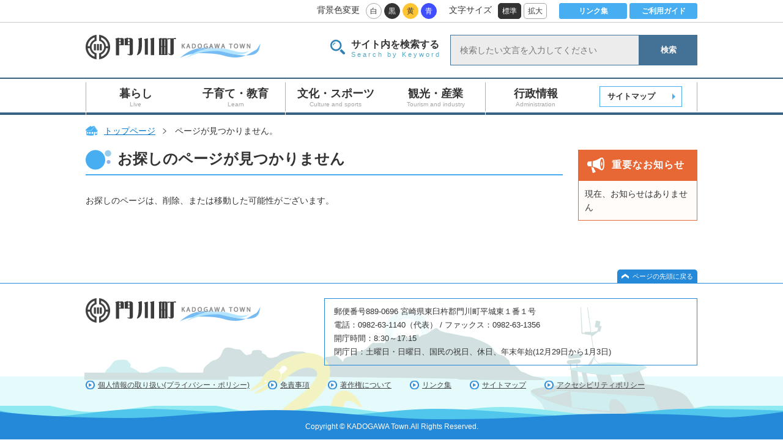

--- FILE ---
content_type: text/html; charset=UTF-8
request_url: https://www.town.kadogawa.lg.jp/coronavirus/page003074.html
body_size: 5360
content:
<!DOCTYPE html>
<html lang="ja">
<head>
<!-- Google tag (gtag.js) -->
<script async src="https://www.googletagmanager.com/gtag/js?id=G-QC03LZDVJS"></script>
<script>
  window.dataLayer = window.dataLayer || [];
  function gtag(){dataLayer.push(arguments);}
  gtag('js', new Date());

  gtag('config', 'G-QC03LZDVJS');
</script>
<meta charset="UTF-8">
	<meta name="viewport" content="width=device-width,initial-scale=1.0,minimum-scale=1.0,maximum-scale=1.5,user-scalable=yes">
	<meta http-equiv="X-UA-Compatible" content="IE=edge">
	<meta name="format-detection" content="telephone=no">
	<meta name="description" content="宮崎県門川町公式ホームページ。トピックス、暮らしの情報、門川町広報、観光情報、かどがわ自慢、議会だよりなど。">
	<meta name="keywords" content="宮崎,宮崎県,門川町,門川,かどがわ,Kadogawa,ビロウ島,いきいきまちフェスティバル,ウスギンモクセイ,カンムリウミスズメ,遠見山森林公園,遠見山展望台,門川町議会">

	<link href="/common/css/theme/theme.css" type="text/css" rel="stylesheet" media="all">
	<link href="/common/css/theme/jquery.mmenu.all.css" type="text/css" rel="stylesheet" media="all">
	<link href="/common/css/theme/print.css" type="text/css" rel="stylesheet" media="print">
	<link rel="icon" type="image/x-icon" href="/favicon.ico">

	<!-- jquery -->
	<script src="/common/js/jquery-1.11.1.min.js"></script>
	<script type="text/javascript" src="/common/js/jquery.cookie.js"></script>
	<link href="/common/css/color/white.css" id="bgstyle" type="text/css" rel="stylesheet" media="all">
	<!--[if lt IE 9]>
		<script src="/common/js/html5shiv.js"></script>
		<script src="/common/js/css3-mediaqueries.js"></script>
	<![endif]-->
	<script type="text/javascript" src="/common/js/jquery.mmenu.all.min.js"></script>
	<script type="text/javascript">
		$(document).ready(function() {

			$("nav#slide_menu").mmenu({
				extensions: ["pageshadow"],
				offCanvas: { position: "right"}
			});
		});
	</script>
	<script src="/common/js/topscroll.js"></script>
	<script src="/common/js/font-size.js"></script>
	<script type="text/javascript" src="/common/js/screen_swich.js"></script>
	<script type="text/javascript" src="/common/js/background.js"></script>
	<script type="text/javascript">
		$(function(){
			$('table:not(.res table,table.contact,form table)').wrap('<div class="res"></div>');
		});
	</script>
	<script type="text/javascript">
	<!--
	document.write("<img src='//www.town.kadogawa.lg.jp/cgi-bin/acc/acclog.cgi?");
	document.write("referrer="+document.referrer+"&");
	document.write("width="+screen.width+"&");
	document.write("height="+screen.height+"&");
	document.write("color="+screen.colorDepth+"'>");
	// -->
	</script>
<!-- Global site tag (gtag.js) - Google Analytics -->
<script async src="https://www.googletagmanager.com/gtag/js?id=UA-96351655-1"></script>
<script>
  window.dataLayer = window.dataLayer || [];
  function gtag(){dataLayer.push(arguments);}
  gtag('js', new Date());

  gtag('config', 'UA-96351655-1');
</script>
<link href="/common/css/sec/sec.css" type="text/css" rel="stylesheet" media="all">
<title>ページが見つかりません | 門川町</title>
</head>

<body>
<!-- wrap start -->
<div id="wrap">

	<noscript>
		<p>JavaScriptが無効なため一部の機能が動作しません。動作させるためにはJavaScriptを有効にしてください。またはブラウザの機能をご利用ください。</p>
	</noscript>

	<!-- ヘッダー -->
	<header>
		<!-- オプション -->
		<div id="option" class="cf pc">
			<div class="inner cf">
				<div class="f_right">
					<ul class="cf">
						<li>背景色変更</li>
						<li><a id="switch_white" class="white" href="javascript:void(0);">白</a></li>
						<li><a id="switch_black" class="black" href="javascript:void(0);">黒</a></li>
						<li><a id="switch_yellow" class="yellow" href="javascript:void(0);">黄</a></li>
						<li><a id="switch_blue" class="blue" href="javascript:void(0);">青</a></li>
					</ul>
					<ul class="cf">
						<li>文字サイズ</li>
						<li><a class="standard" href="javascript:void(0)" onclick="sizech(0)" onkeypress="sizech(0)">標準</a></li>
						<li><a class="expansion" href="javascript:void(0)" onclick="sizech(5)" onkeypress="sizech(5)">拡大</a></li>
					</ul>
					<ul class="suboption cf">
						<li><a href="/link.html ">リンク集</a></li>
						<li><a href="/guide.html">ご利用ガイド</a></li>
					</ul>
				</div>
			</div>
		</div>
		<!-- /オプション -->
		<div id="headarea" class="inner cf">
			<a class="pc" href="/"><img src="/common/img/union/logo.png" alt="門川町"></a>
			<a class="sp logo" href="/"><img src="/common/img/union/sp/logo_header.png" alt="門川町"></a>
			<div class="search pc">
				<div><p>サイト内を検索する</p><p>Search by Keyword</p></div>
				<form method="get" action="https://www.town.kadogawa.lg.jp/cgi-bin/mt/mt-search.cgi">
					<table>
						<tbody>
							<tr>
								<td>
									<label style="display: none;" for="search">検索</label>
									<input type="text" id="search" name="search" value="" placeholder="検索したい文言を入力してください">
									<input type="hidden" name="IncludeBlogs" value="all">
									<input type="hidden" name="limit" value="10">
								</td>
								<td>
									<button type="submit" name="button">検索</button>
								</td>
							</tr>
						</tbody>
					</table>
				</form>
			</div>
			<div id="main_menu_btn" class="sp">
				<a id="panel_btn" href="#slide_menu">
				<span id="panel_btn_icon"></span>
				<p>メニュー</p>
				</a>
			</div>
		</div>
	</header>
	<!-- /ヘッダー -->

	<!-- グローバルナビゲーション -->
	<nav class="pc">
		<div class="inner">
			<ul class="cf">
				<li class="menu__mega">
					<a href="/live/">
						<p>暮らし</p>
						<p>Live</p>
					</a>

				<ul class="menu__second-level">
					
												
					
												
					
												
					
												
					
												
					
												
					
												
					
												
					
												
					
												
					
												
					
												
					
												
					
												
					
												
					
												
					
												
					
												
					
												
					
												
					
												
					
												
					
												
					
												
					
												
					
												
					
												
					
												
					
												
					
												
					
												
					
												
					
												
					
												
					
												
					
												
					
												
					
												
					
												
					
												
					
												
					
												
					
												
					
												
					
												
					
												
					
												
					
												
					
												
					
												
					
												
					
												
					
												
					
												
					
												
					
												
					
												
					
												
					
												
					
												
					
												
					
												
					
												
					
												
					
												
					
												
					
												
					
												
					
												
					
												
					
												
					
												
					
												
					
												
					
												
					
												
					
												
					
												
					
												
					
												
					
												
					
												
					
												
					
												
					
												
					
												
					
												
					
												
					
												
					
												
					
												
					
												
					
												
					
												
					
												
					
												
					
												
					
												
					
												
					
												
					
												
					
												
					
												
					
												
					
												
					
												
					
												
					
												
					
												
					
												
					
												
					
												
					
												
					
												
					
												
					
												
					
												
					
												
					
												
					
												
					
												
					
												
					
												
					
												
					
												
					
												
					
												
					
												
					
												
					
												
					
												
					
												
					
												
					
												
					
												
					
												
					
												
					
												
					
												
					
												
					
												
					
												
					
												
					
												
					
												
					
												
					
												
					
												
					
												
					
												
					
												
					
												
					
												
					
												
					
												
					
												
					
												
					
												
					
												
					
												
					
												
					
												
					
												
					
												
					
												
					
												
					
												
					
												
					
												
					
												
					
												
					
												
					
												
					
												
					
												
					
												
					
												
					
												
					
												
					
												
					
												
					
												
					
												
					
												
					
												
					
												
					
												
					
												
					
												
					
												
					
												
					
												
					
												
					
												
					
												
					
												
					
												
					
												
					
												
					
												
					
												
					
												
					
												
					
												
					
												
					
												
					
												
					
												
					
												
					
												
					
												
					
												
					
												
					
												
					
												
					
												
					
												
					
												
					
												
					
												
					
												
					
												
					
												
					
												
					
												
					
												
					
												
					
												
					
												
					
												
					
												
					
												
					
												
					
												
					
												
					
												
					
												
					
												
					
					
					
										
					
					
						<li><a href="https://www.town.kadogawa.lg.jp/live/traffic/">地域公共交通</a></li>
					
					
					
						<li><a href="https://www.town.kadogawa.lg.jp/live/family-register/">戸籍</a></li>
					
					
					
						<li><a href="https://www.town.kadogawa.lg.jp/live/human-rights/">人権・男女共同参画</a></li>
					
					
					
						<li><a href="https://www.town.kadogawa.lg.jp/live/my-number/">マイナンバー</a></li>
					
					
					
						<li><a href="https://www.town.kadogawa.lg.jp/live/trouble/">トラブル</a></li>
					
					
					
						<li><a href="https://www.town.kadogawa.lg.jp/live/road/">道路・公園</a></li>
					
					
					
						<li><a href="https://www.town.kadogawa.lg.jp/live/waterworks/">上水道</a></li>
					
					
					
						<li><a href="https://www.town.kadogawa.lg.jp/live/septic-tank/">し尿・浄化槽</a></li>
					
					
					
						<li><a href="https://www.town.kadogawa.lg.jp/live/town-planning/">まちづくり</a></li>
					
					
					
						<li><a href="https://www.town.kadogawa.lg.jp/live/care/">介護</a></li>
					
					
					
						<li><a href="https://www.town.kadogawa.lg.jp/live/welfare/">福祉</a></li>
					
					
					
						<li><a href="https://www.town.kadogawa.lg.jp/live/food-education/">食育</a></li>
					
					
					
						<li><a href="https://www.town.kadogawa.lg.jp/live/holiday-medical/">休日夜間診療</a></li>
					
					
					
						<li><a href="https://www.town.kadogawa.lg.jp/live/health/">健康</a></li>
					
					
					
						<li><a href="https://www.town.kadogawa.lg.jp/live/pet/">ペット・動植物</a></li>
					
					
					
						<li><a href="https://www.town.kadogawa.lg.jp/live/refuse/">ごみ・リサイクル</a></li>
					
					
					
						<li><a href="https://www.town.kadogawa.lg.jp/live/insurance/">保険</a></li>
					
					
					
						<li><a href="https://www.town.kadogawa.lg.jp/live/pension/">年金</a></li>
					
					
					
						<li><a href="https://www.town.kadogawa.lg.jp/live/tax/">税</a></li>
					
					
					
						<li><a href="https://www.town.kadogawa.lg.jp/live/proof/">諸証明など</a></li>
					
					
					
						<li><a href="https://www.town.kadogawa.lg.jp/live/condolence/">お悔やみ</a></li>
					
					
					
						<li><a href="https://www.town.kadogawa.lg.jp/live/marriage/">結婚・離婚</a></li>
					
					
					
						<li><a href="https://www.town.kadogawa.lg.jp/live/moving/">引っ越し</a></li>
					
					
					
						<li><a href="https://www.town.kadogawa.lg.jp/live/job/">就職・退職</a></li>
					
					
					
						<li><a href="https://www.town.kadogawa.lg.jp/live/house/">住宅</a></li>
					
					
					
						<li><a href="https://www.town.kadogawa.lg.jp/live/akiya/">空き家関連</a></li>
					
					
					
                <li><a href="/akiyabank/">空き家バンク</a></li>
				</ul>

				</li>
				<li class="menu__mega">
					<a href="/learn/">
						<p>子育て・教育</p>
						<p>Learn</p>
					</a>

				<ul class="menu__second-level">
					
												
					
												
					
												
					
												
					
												
					
												
					
												
					
												
					
												
					
												
					
												
					
												
					
												
					
												
					
												
					
												
					
												
					
												
					
												
					
												
					
												
					
												
					
												
					
												
					
												
					
												
					
												
					
												
					
												
					
												
					
												
					
												
					
												
					
												
					
												
					
												
					
												
					
												
					
												
					
												
					
												
					
												
					
												
					
												
					
												
					
												
					
												
					
												
					
												
					
												
					
												
					
												
					
												
					
												
					
						
							<li><a href="
																							https://www.town.kadogawa.lg.jp/learn/page001197.html">
								
								
								講座のお知らせ
								</a></li>
							
					
						
							<li><a href="
															
								https://www.town.kadogawa.lg.jp/learn/page001196.html" style="display:none;">
								
								
								出前講座　様式本文
								</a></li>
							
					
												
					
												
					
												
					
												
					
												
					
												
					
												
					
												
					
												
					
												
					
												
					
												
					
												
					
												
					
												
					
												
					
												
					
												
					
												
					
												
					
												
					
												
					
												
					
												
					
												
					
												
					
												
					
												
					
												
					
												
					
												
					
					
					
						<li><a href="https://www.town.kadogawa.lg.jp/learn/pregnancy/">妊娠・出産</a></li>
					
						<li><a href="https://www.town.kadogawa.lg.jp/learn/parenting/">子育て</a></li>
					
						<li><a href="https://www.town.kadogawa.lg.jp/learn/children/">こどもの健康</a></li>
					
						<li><a href="https://www.town.kadogawa.lg.jp/learn/board/">教育委員会</a></li>
					
						<li><a href="https://www.town.kadogawa.lg.jp/learn/study/">教育研究所</a></li>
					
					
				</ul>

				</li>
				<li class="menu__mega">
					<a href="/play/">
						<p>文化・スポーツ</p>
						<p>Culture and sports</p>
					</a>

				<ul class="menu__second-level">
					
												
					
												
					
												
					
						
							<li><a href="
															
								https://www.town.kadogawa.lg.jp/play/page002408.html" style="display:none;">
								
								
								職場対抗リレーの参加募集について（９月３日更新）
								</a></li>
							
					
						
							<li><a href="
															
								https://www.town.kadogawa.lg.jp/play/page002385.html" style="display:none;">
								
								
								第２１回町民体育大会プログラムについて（８月２９日更新）
								</a></li>
							
					
						
							<li><a href="
															
								https://www.town.kadogawa.lg.jp/play/page002379.html" style="display:none;">
								
								
								第２１回町民体育大会の開催について
								</a></li>
							
					
												
					
												
					
												
					
												
					
												
					
												
					
												
					
												
					
												
					
												
					
					
					
						<li><a href="https://www.town.kadogawa.lg.jp/play/cat277/">スポーツキャンプ</a></li>
					
						<li><a href="https://www.town.kadogawa.lg.jp/play/cat276/">市町村対抗駅伝</a></li>
					
						<li><a href="https://www.town.kadogawa.lg.jp/play/cat273/">二十歳の記念式</a></li>
					
						<li><a href="https://www.town.kadogawa.lg.jp/play/physical-education-center/">勤労者体育センター</a></li>
					
						<li><a href="https://www.town.kadogawa.lg.jp/play/sports-park/">海浜総合公園</a></li>
					
						<li><a href="https://www.town.kadogawa.lg.jp/play/public-hall/">中央公民館</a></li>
					
						<li><a href="https://www.town.kadogawa.lg.jp/play/creative/">クリエイティブセンター</a></li>
					
						<li><a href="https://www.town.kadogawa.lg.jp/play/general/">総合文化会館</a></li>
					
						<li><a href="https://www.town.kadogawa.lg.jp/play/library/">図書館</a></li>
					
						<li><a href="https://www.town.kadogawa.lg.jp/play/road-race/">かどがわ健康ロードレース大会</a></li>
					
					
				</ul>

				</li>
				<li class="menu__mega">
					<a href="/industry/">
						<p>観光・産業</p>
						<p>Tourism and industry</p>
					</a>

				<ul class="menu__second-level">
					
												
					
												
					
												
					
												
					
												
					
						
							<li><a href="
																							https://www.town.kadogawa.lg.jp/industry/page005192.html">
								
								
								門川町観光協会
								</a></li>
							
					
												
					
												
					
												
					
												
					
												
					
												
					
												
					
												
					
												
					
												
					
												
					
												
					
												
					
												
					
												
					
												
					
												
					
												
					
												
					
												
					
												
					
												
					
												
					
												
					
												
					
												
					
												
					
												
					
												
					
												
					
												
					
												
					
												
					
												
					
												
					
												
					
												
					
												
					
												
					
												
					
												
					
												
					
												
					
												
					
												
					
												
					
												
					
												
					
												
					
												
					
												
					
												
					
												
					
												
					
												
					
												
					
												
					
												
					
												
					
												
					
												
					
												
					
												
					
												
					
												
					
												
					
												
					
												
					
												
					
												
					
												
					
												
					
												
					
												
					
												
					
												
					
												
					
												
					
												
					
												
					
												
					
												
					
												
					
												
					
												
					
												
					
												
					
												
					
												
					
												
					
												
					
												
					
												
					
												
					
												
					
												
					
												
					
												
					
												
					
												
					
												
					
					
					
						<li><a href="https://www.town.kadogawa.lg.jp/industry/map/">みどころマップ</a></li>
					
						<li><a href="https://www.town.kadogawa.lg.jp/industry/english/">観光情報(英語ページ)</a></li>
					
						<li><a href="https://www.town.kadogawa.lg.jp/industry/event/">イベント</a></li>
					
						<li><a href="https://www.town.kadogawa.lg.jp/industry/spa/">かどがわ温泉  心の杜</a></li>
					
						<li><a href="https://www.town.kadogawa.lg.jp/industry/industry/">産業</a></li>
					
						<li><a href="https://www.town.kadogawa.lg.jp/industry/agriculture/">農業</a></li>
					
						<li><a href="https://www.town.kadogawa.lg.jp/industry/cat1/">農業委員会</a></li>
					
						<li><a href="https://www.town.kadogawa.lg.jp/industry/fishing/">つり情報</a></li>
					
						<li><a href="https://www.town.kadogawa.lg.jp/industry/wifi/">門川町公衆Wi-Fiサービス</a></li>
					
						<li><a href="https://www.town.kadogawa.lg.jp/industry/three-fes/">門川三大祭り</a></li>
					
						<li><a href="https://www.town.kadogawa.lg.jp/industry/cat/">かどがわの魚</a></li>
					
					
				</ul>

				</li>
				<li class="menu__mega">
					<a href="/administration/">
						<p>行政情報</p>
						<p>Administration</p>
					</a>

				<ul class="menu__second-level">
					
												
					
												
					
												
					
												
					
												
					
												
					
												
					
												
					
												
					
												
					
												
					
												
					
												
					
												
					
												
					
												
					
												
					
												
					
												
					
												
					
												
					
												
					
												
					
												
					
												
					
												
					
												
					
												
					
												
					
												
					
												
					
												
					
												
					
												
					
												
					
												
					
												
					
												
					
												
					
												
					
												
					
												
					
												
					
												
					
												
					
												
					
												
					
												
					
												
					
												
					
												
					
												
					
												
					
												
					
												
					
												
					
												
					
												
					
												
					
												
					
												
					
												
					
												
					
												
					
												
					
												
					
												
					
												
					
												
					
												
					
												
					
												
					
												
					
												
					
												
					
												
					
												
					
												
					
												
					
												
					
												
					
												
					
												
					
												
					
												
					
												
					
												
					
												
					
												
					
												
					
												
					
												
					
												
					
												
					
												
					
												
					
												
					
												
					
												
					
												
					
												
					
												
					
												
					
												
					
												
					
												
					
												
					
												
					
												
					
												
					
												
					
												
					
												
					
												
					
												
					
												
					
												
					
												
					
												
					
												
					
												
					
												
					
												
					
												
					
												
					
												
					
												
					
					
					
						<li><a href="https://www.town.kadogawa.lg.jp/administration/introduction/">門川町のご紹介</a></li>
					
						<li><a href="https://www.town.kadogawa.lg.jp/administration/furusato-tax-payment/">ふるさと納税</a></li>
					
						<li><a href="https://www.town.kadogawa.lg.jp/administration/town-administration/">町政</a></li>
					
						<li><a href="https://www.town.kadogawa.lg.jp/administration/finance/">財政</a></li>
					
						<li><a href="https://www.town.kadogawa.lg.jp/administration/bid/">入札・契約</a></li>
					
						<li><a href="https://www.town.kadogawa.lg.jp/administration/parliament/">町議会</a></li>
					
						<li><a href="https://www.town.kadogawa.lg.jp/administration/ruins/">門川町庁舎跡地利用検討事業</a></li>
					
						<li><a href="https://www.town.kadogawa.lg.jp/administration/social-media/">ソーシャルメディア</a></li>
					
						<li><a href="https://www.town.kadogawa.lg.jp/administration/cat/">企業版ふるさと納税</a></li>
					
						<li><a href="https://www.town.kadogawa.lg.jp/administration/cat1/">環境</a></li>
					
						<li><a href="https://www.town.kadogawa.lg.jp/administration/cat2/">個人情報保護</a></li>
					
						<li><a href="https://www.town.kadogawa.lg.jp/administration/cat3/">地域おこし協力隊</a></li>
					
						<li><a href="https://www.town.kadogawa.lg.jp/administration/administrative-process/">行政手続き</a></li>
					
					
				</ul>

				</li>
				<li class="menu__mega">
					<a class="sitemap" href="/sitemap.html">
						サイトマップ
					</a>
				</li>
			</ul>
		</div>
	</nav>
	<nav id="slide_menu" class="sp">
		<div>
			<ul class="cf">
				<li><a class="close" href="#">閉じる</a></li>
				<li class="disaster_system_icon"><a class="disaster_system" href="/disaster/page001610.html">災害・防犯情報システム</a></li>
				<ul class="disaster_prevention">
					<li class="fire_fighting"><a href="/disaster/">消防・防災</a></li>
					<li class="traffic_regulation"><a href="/live/road/page001659.html">道路交通規制</a></li>
				</ul>
				<li><a class="life" href="/live/">暮らし</a></li>
				<li><a class="parenting" href="/learn/">子育て・教育</a></li>
				<li><a class="sports" href="/play/">文化・スポーツ</a></li>
				<li><a class="industry" href="/industry/">観光・産業</a></li>
				<li><a class="administration" href="/administration/">行政情報</a></li>
				<li><a class="sitemap" href="/sitemap.html">サイトマップ</a></li>
			</ul>
		</div>
	</nav>
	<!-- /グローバルナビゲーション -->

	<!-- パンくずリスト -->
	<ul id="breadCrumb" class="cf pc">
		<li><a href="/">トップページ</a></li>
		<li>ページが見つかりません。</li>
	</ul>
	<!-- /パンくずリスト -->

	<!-- コンテンツ -->
	<article>
		<div class="inner cf">
			<!-- 中央のコンテンツ -->
			<section id="main">
				<h1>お探しのページが見つかりません</h1>
				<p>お探しのページは、削除、または移動した可能性がございます。</p>
			</section>
			<!-- /中央のコンテンツ -->

			<!-- サイドメニュー -->
			<section id="sidemenu" class="pc">
				<!-- 重要なお知らせ -->
				<dl class="side_important">
					<dt>重要なお知らせ</dt>
					<dd>
						<ul>
							
							
								
						
						
						<p>現在、お知らせはありません</p>
						
						</ul>
					</dd>
				</dl>
				<!-- /重要なお知らせ -->



			</section>
			<!-- /右のサイドメニュー -->
		</div>
	</article>
	<!-- /コンテンツ -->

	<!-- footer -->
	<div class="page_top sp"><a href="javascript:backtotop()">ページの先頭に戻る</a></div>
	<div class="page_top cf pc"><a href="javascript:backtotop()">ページの先頭に戻る</a></div>
	<div class="sp footer_logo"><img src="/common/img/union/sp/logo_footer.png" alt="門川町"></div>
	<footer>
		<div class="inner">
			<div class="sp">
				<p class="address">
						郵便番号889-0696 宮崎県東臼杵郡門川町平城東１番１号</br>
						電話：0982-63-1140（代表） / ファックス：0982-63-1356</br>
						開庁時間：8:30～17:15</br>
						閉庁日：土曜日・日曜日、国民の祝日、休日、年末年始(12月29日から1月3日)
				</p>
			</div>
			<dl class="cf pc">
				<dt><img src="/common/img/union/logo.png" alt="門川町"></dt>
				<dd>
					<div>
						郵便番号889-0696 宮崎県東臼杵郡門川町平城東１番１号</br>
						電話：0982-63-1140（代表） / ファックス：0982-63-1356</br>
						開庁時間：8:30～17:15</br>
						閉庁日：土曜日・日曜日、国民の祝日、休日、年末年始(12月29日から1月3日)
					</div>
				</dd>
			</dl>
			<ul class="cf pc">
				<li><a href="/privacy-policy.html">個人情報の取り扱い(プライバシー・ポリシー)</a></li>
				<li><a href="/disclaimer.html">免責事項</a></li>
				<li><a href="/copyright.html">著作権について</a></li>
				<li><a href="/link.html">リンク集</a></li>
				<li><a href="/sitemap.html">サイトマップ</a></li>
				<li><a href="/accessibility.html">アクセシビリティポリシー</a></li>
			</ul>
		</div>
		<p id="copyright">Copyright &copy; KADOGAWA Town.All Rights Reserved.</p>
	</footer>
	<!-- /footer -->

</div>
<!-- /wrap -->
</body>
</html>

--- FILE ---
content_type: text/css
request_url: https://www.town.kadogawa.lg.jp/common/css/theme/theme.css
body_size: 5758
content:
@charset "utf-8";
/*=================================================================*/
/* 全デバイス共通                                                  */
/*=================================================================*/
	/*	reset
	---------------------------------------------------------------*/
	* { padding: 0px; margin: 0px; }
		
	/*	img
	---------------------------------------------------------------*/
	img { border: none; }
		
	/*	cf
	---------------------------------------------------------------*/
	.cf:after {
		content: ".";
		display: block;
		height: 0;
		clear: both;
		visibility: hidden;
		}
	.cf { display: inline-block; }
	/* Hides from IE-mac \*/ 
	* html .cf { height: 1%; }
	.cf { display: block; }
	/* End hide from IE-mac */
	
	/*	link
	---------------------------------------------------------------*/
	a:link,
	a:visited,
	a:active {
		color: #0076ca;
		}
		
	a:hover {
		color: #0076ca;
		text-decoration: none;
		}
		
	/*	color
	---------------------------------------------------------------*/
	#wrap .red { color: #ff0000; }
	#wrap .blue { color: #0012ff; }
		
	/*	font size
	---------------------------------------------------------------*/
	.xsmall { font-size: 75%; }
	.small { font-size: 90%; }
	.large { font-size: 125%; }
		
	/*	align
	---------------------------------------------------------------*/
	.text_center { text-align: center; }
	.text_left { text-align: left; }
	.text_right { text-align: right; }
		
	/*	float
	---------------------------------------------------------------*/
	.f_left { float: left; }
	.f_right { float: right; }
		
	/*	space
	---------------------------------------------------------------*/
	.mb0 { margin-bottom: 0px !important; }
	.mb10 { margin-bottom: 10px !important; }
	.mb15 { margin-bottom: 15px !important; }
	.mb30 { margin-bottom: 30px !important; }
	.mb50 { margin-bottom: 50px !important; }
	.mt0 { margin-top: 0px !important; }
	.mt10 { margin-top: 10px !important; }
	.mt15 { margin-top: 15px !important; }
	.mt30 { margin-top: 30px !important; }
	.mt50 { margin-top: 50px !important; }
	.mr0 { margin-right: 0px !important; }
	.mr10 { margin-right: 10px !important; }
	.mr15 { margin-right: 15px !important; }
	.mr30 { margin-right: 30px !important; }
	.mr50 { margin-right: 50px !important; }
	.ml0 { margin-left: 0px !important; }
	.ml10 { margin-left: 10px !important; }
	.ml15 { margin-left: 15px !important; }
	.ml30 { margin-left: 30px !important; }
	.ml50 { margin-left: 50px !important; }

	/*	width
	---------------------------------------------------------------*/
	.w20 { width: 20% !important; }
	.w30 { width: 30% !important; }
	.w50 { width: 50% !important; }
	.w45 { width: 45% !important; }
	.w40 { width: 40% !important; }
	.w40 { width: 40% !important; }

	/*	ul
	---------------------------------------------------------------*/
	li { list-style-type: none; }
	
	/*	p
	---------------------------------------------------------------*/
	p { color: #333333; }
	
/*=================================================================*/
body {
	line-height: 160%;
	margin: 0 auto;
	text-align: left;
	word-break: break-all;
	font-family: 'メイリオ','Meiryo','ヒラギノ角ゴ Pro W3','ＭＳ Ｐゴシック','Osaka',sans-serif;
	color: #333;
	}
	
#wrap {}
	
/*******************************************************************/
/* PC：幅769px以上                                                 */
/*******************************************************************/
@media screen and (min-width: 769px) {
/*<start>==========================================================*/
body { font-size: 14px; }
html { width: 100%; }

.sp { display: none !important; }


	/*	PC共通部分
	---------------------------------------------------------------*/
	.inner {
		width: 1000px;
		margin:0 auto;
	}

	/*	オレンジボックス
	---------------------------------------------------------------*/
	#main .orange_box {
		margin-bottom: 30px;
		padding: 20px;
		border: 1px solid #e58a21;
		background-color: #fdf5d2;
		font-weight: bold;
		font-size: 20px;
		line-height: 1.8;
		text-align: center;
		color: #e58a21;
	}

	/*	3列用セット
	---------------------------------------------------------------*/
	.three_rows { width:200px;}
	.three_rows_space { margin-right:25px; }
	.h230pc { height: 230px; }

	/*	ボタン
	---------------------------------------------------------------*/
	a.btn {
		display: block !important;
		padding:15px;
		color:#fff;
		text-decoration: none;
		background:#47aff1;
		text-align:center;
		border-radius: 3px;
	}

	/*	PDFファイル
	---------------------------------------------------------------*/
	a[href$=".pdf"] {
		background: url(../../img/union/icon_pdf.jpg)no-repeat;
		background-position: right top;
		padding: 0 30px 5px 0px;
		}

	/*	Wordファイル
	---------------------------------------------------------------*/
	a[href$=".doc"], a[href$=".docx"] {
		background: url(../../img/union/icon_word.jpg)no-repeat;
		background-position: right top;
		padding: 0 30px 5px 0px;
		}

	/*	Excelファイル
	---------------------------------------------------------------*/
	a[href$=".xls"], a[href$=".xlsx"] {
		background: url(../../img/union/icon_excel.jpg)no-repeat;
		background-position: right top;
		padding: 0 30px 5px 0px;
		}

	/*	ヘッダー
	---------------------------------------------------------------*/
	/*オプション*/
	#option { border-bottom: 1px solid #c8c8c8; }
		#option .inner { padding: 5px 0; }
		#option a { text-decoration: none; }
		#option ul,#option ul li { float:left; }
		#option ul { margin-left: 20px; }
		#option ul li { margin-right: 4px; }
		#option ul li:first-child { margin-right: 10px; }
		#option ul li:last-child { margin-right: 0; }
	/*背景色変更*/
	#option ul li a {
		font-size: 12px;
		padding:1px 6px;
		display: block;
		border-radius: 15px;
	}
		#option ul li a.white {
			border:1px solid #a8a8a8;
			color:#333;
		}
		#option ul li a.black {
			border:1px solid #333;
			background-color: #333;
			color:#fff;
		}
		#option ul li a.yellow{
			border:1px solid #ffc533;
			background-color: #ffc533;
			color:#333;
		}
		#option ul li a.blue{
			border:1px solid #404eff;
			background-color: #404eff;
			color:#fff;
		}
	/*文字サイズ変更*/
	#option ul li a.standard {
		border:1px solid #333;
		background-color: #333;
		color:#fff;
		border-radius: 5px;
	}
	#option ul li a.expansion {
		border:1px solid #a8a8a8;
		border-radius: 5px;
		color:#333;
	}
	/*ご利用ガイド、リンク集*/
	#option ul.suboption li a {
		padding:1px 0;
		width: 109px;
		text-align: center;
		border:1px solid #47aff1;
		background-color: #47aff1;
		color:#fff;
		font-weight: bold;
		border-radius: 3px;
	}
		#option ul.suboption li:first-child { margin-right: 4px; }
	/*ロゴと検索窓*/
	div#headarea { padding:20px 0; }
	div#headarea a {
		display: block;
		float:left;
	}
	div#headarea div.search {
		float: right;
		line-height: 1.2em;
	}
		div#headarea div.search div,div#headarea div.search input,div#headarea div.search button,div#headarea div.search form { float:left; }
		div#headarea div.search button {
			font-family: "游ゴシック",YuGothic,'ヒラギノ角ゴ Pro W3','ＭＳ Ｐゴシック','Osaka',sans-serif;
			font-weight: bold;
			display: block;
			text-decoration: none;
			background: #447296;
			color:#fff;
			border:none;
			height: 50px;
			width: 95px;
			cursor:pointer;
			transition: .2s;
		}
		div#headarea div.search button:hover {
			opacity: .7;
		}
		div#headarea div.search input {
			background: #ececec;
			font-size: 14px;
			font-family: 'メイリオ','Meiryo','ヒラギノ角ゴ Pro W3','ＭＳ Ｐゴシック','Osaka',sans-serif;
			width: 292px;
			border:1px solid #447296;
			height: 48px;
			padding-left: 15px;
		}
		div#headarea div.search div {
			background: url(../../img/union/icon_search.png)no-repeat left;
			padding-left: 34px;
			margin-right: 15px;
			padding-top: 8px;
		}
		div#headarea div.search div.input {
			background: none;
			padding-left: 0;
			margin-right: 0;
			padding-top: 0;
		}
		div#headarea div p:first-child {
			font-size: 16px;
			font-family: "游ゴシック",YuGothic,'ヒラギノ角ゴ Pro W3','ＭＳ Ｐゴシック','Osaka',sans-serif;
			font-weight: bold;
		}
		div#headarea div p:last-child {
			font-size: 11px;
			font-family: "游ゴシック",YuGothic,'ヒラギノ角ゴ Pro W3','ＭＳ Ｐゴシック','Osaka',sans-serif;
			font-weight: 500;
			color:#4ea8c5;
			letter-spacing: 3px;
		}
		form table { border-collapse: collapse; }


	/*	グローバルナビゲーション
	---------------------------------------------------------------*/
	nav {
		border-top:2px solid #376284;
		background: url(../../img/union/line_nav_blue.gif)repeat-x bottom;
	}
		nav a { text-decoration: none; }
		nav ul {
			background-image: url(../../img/union/line_nav_gray.gif),url(../../img/union/line_nav_gray.gif),url(../../img/union/line_nav_white.gif);
			background-repeat: no-repeat,no-repeat,no-repeat ;
			background-position: left,right,bottom left;
		}
		nav ul li {
			float:left;
			width: 163.5px;
			background-image: url(../../img/union/line_nav_gray.gif),url(../../img/union/line_nav_white.gif);
			background-repeat: no-repeat,no-repeat;
			background-position: right,bottom right;
			}
			nav ul li:last-child { background: none; }
			nav ul li a {
				display: block;
				text-align: center;
				padding: 15px 0 8px 0;
				line-height: 1.3em;
				font-family: "游ゴシック",YuGothic,'ヒラギノ角ゴ Pro W3','ＭＳ Ｐゴシック','Osaka',sans-serif;
				}
				nav ul li a p:first-child {
					font-size: 18px;
					font-weight: bold;
				}
				nav ul li a p:last-child {
					font-size: 10px;
					font-weight: 500;
					color:#a6a6a6;
				}
			nav ul li a.sitemap {
				color:#333;
				padding: 8px 0 8px 12px ;
				border:1px solid #47aff1;
				width: 121px;
				font-size: 13px;
				font-weight: bold;
				text-align: left;
				margin:12px auto 12px 22px;
				background: url(../../img/union/icon_blue_arrow.png)no-repeat center right 10px;
			}
			nav > div.inner { position: relative; }

	/*	フッター
	---------------------------------------------------------------*/
	div.page_top {
		margin: 80px auto 0 auto;
		width: 1000px;
	}
	div.page_top a {
		display: block;
		float:right;
		background: #2589da url(../../img/union/icon_pagetop.gif)no-repeat center left 7px;
		color:#fff;
		text-decoration: none;
		font-size: 11px;
		padding: 0 7px 0 25px;
		border-radius: 5px 5px 0 0;
	}
	footer {
		border-top:1px solid #2589da;
		background: url(../../img/union/bg_footer_visual.jpg),url(../../img/union/bg_footer_sea.jpg);
		background-repeat: no-repeat,repeat-x;
		background-position: bottom center,bottom; 
		padding-top:24px;

	}
	footer .inner { padding-bottom: 23px; }
	footer dl { margin-bottom: 20px; }
	footer dl dt { float:left; }
	footer dl dd {
		float:right;
		width: 610px;
	}
	footer dl dd div {
		border:1px solid #2589da;
		padding: 10px 15px;
		font-size: 90%;
	}
	footer ul li { float:left; }
	footer ul li a {
		font-size: 85%;
		color:#444 !important;
		background: url(../../img/union/icon_footer_arrow.png)no-repeat left;
		padding-left: 20px;
		margin-right: 30px;
	}
	footer ul li:last-child a { margin-right: 0; }
	#copyright {
		font-size: 12px;
		text-align: center;
		color:#fff;
		padding:23px 0 10px 0;
		background: url(../../img/union/bg_footer.png) repeat-x bottom center;
	}

	/*	緊急災害ページ
	---------------------------------------------------------------*/
	article#emergency #main {
		width: 1000px;
	}
	article#emergency #main div.emergency_header {
		background: #E76735 ;
		font-size: 44px;
		padding:40px 0;
		text-align: center;
		color:#fff;
		font-weight: bold;
	}
		#headarea .emergency_btn {
			background:#47aff1 url(../../img/union/icon_white_arrow.jpg)no-repeat center left 10px; 
			font-size: 18px;
			font-weight: bold;
			padding-left: 25px;
			margin-left: 20px;
			transition: .2s;
		}
			#headarea .emergency_btn:hover { opacity: .7; }
		article#emergency #main .emergency_menu {
			width: 1000px;
			margin-top:40px;
		}
			article#emergency #main .emergency_menu li {
				width: 45%;
				background: none;
			}
			article#emergency #main .emergency_menu li a {
				padding:20px 0;
				text-decoration: none;
				color:#E76735;
				font-size: 26px;
				font-weight: bold;
				display: block;
				text-align: center;
				background:url(../../img/union/icon_orange_arrow.jpg)no-repeat center right 5px;
				border:3px solid #E76735;
				transition: .2s;
			}
				article#emergency #main .emergency_menu li a:hover {
					opacity: .7;
				}
			article#emergency #main .emergency_menu li:first-child { float:left; }
			article#emergency #main .emergency_menu li:last-child { float:right; }
			article#emergency #main h2 {
				border-color: #E76735 ;
				background-color: #FFE0D7 ;
			}
			article#emergency #main h3 { border-color: #E76735 ; }
			article#emergency ul.notice li {background: url(../../img/union/icon_gray_arrow.png)no-repeat top 10px left;
			}
			article#emergency ul li {
				line-height: 28px;
				font-size: 16px;
				background: url(../../img/union/icon_list.png)no-repeat top 10px left;
			}
			article#emergency #main table tr td.center {
				text-align: center;
				color:#E76735;
				font-size: 20px;
			}
			article#emergency #main iframe {
				width: 100%;
				height: 500px;
			}
			.emergency_header a {
				color:#fff;
				text-decoration: none;
			}
	/*	SP、PC切り替えボタン
	---------------------------------------------------------------*/
	div.switch {
		background: #f2f2f2 ;
	}
	div.switch ul{
		padding:8px 10px;
		margin:0 auto;
		width: 1000px;
	}
		div.switch ul li {
			float:left;
			font-size: 18px;
		}
		div.switch ul li a {
			color:#333;
			font-weight: bold;
			text-decoration: none;
			border-left: 1px solid #333;
			padding-left: 10px;
			margin-left: 10px;
			font-size: 18px;
			text-decoration: underline;
		}
		div.switch ul li a.first { border-left:none; }

	/*	重要なお知らせ
	---------------------------------------------------------------*/
	.important {
		margin:0 0 38px 0;
	}
	.important dl {
		border:1px solid #e76735;
		display: table;
		float:left;
	}
		.important dl dt {
			display: table-cell;
			background-color: #e76735;
			vertical-align:middle;
		}
		.important dl dt a {
			text-align: center;
			font-size: 18px;
			font-weight: bold;
			font-family: "游ゴシック",YuGothic,'ヒラギノ角ゴ Pro W3','ＭＳ Ｐゴシック','Osaka',sans-serif;
			padding:67px 0 13px;
			width: 167px;
			display: block;
			text-decoration: none;
			color:#fff;
			background: #e76735 url(../../img/union/icon_important.gif)no-repeat top 21px center;
			background-size: 35px;
		}
		.important dl dd {
			width: 565px;
			background: #fff;
			padding:20px;
			vertical-align: middle;
		}

		.important dl dd ul li {
			font-family: "游ゴシック",YuGothic,'ヒラギノ角ゴ Pro W3','ＭＳ Ｐゴシック','Osaka',sans-serif;
			display: block;
			background: url(../../img/union/icon_black_arrow.png)no-repeat top 7px left;
			padding-left: 10px;
			font-size: 120%;
			font-weight: 500;
			margin-bottom: 5px;
		}
	.important a.radio {
			float: right;
			font-family: "游ゴシック",YuGothic,'ヒラギノ角ゴ Pro W3','ＭＳ Ｐゴシック','Osaka',sans-serif;
			padding: 60px 0 13px;
			width: 195px;
			text-align: center;
			background: #e76735 url(../../img/union/icon_radio.gif)no-repeat top 10px center;
			color: #fff;
			font-weight: bold;
			font-size: 16px;
			display: block;
			text-decoration: none;
			border-radius: 3px;
			background-size: 33px;
			line-height: 1em;
			transition: .2s;
	}
		.important a:hover { opacity: .7; }

	/*	コロナウイルス関連
	---------------------------------------------------------------*/
	.coronavirus {
		margin:0 0 38px 0;
	}
	.coronavirus dl {
		border:1px solid #DA3625;
		display: table;
		float:left;
	}
		.coronavirus dl dt {
			display: table-cell;
			background-color: #DA3625;
			vertical-align:middle;
		}
		.coronavirus dl dt a {
			text-align: center;
			font-size: 18px;
			font-weight: bold;
			font-family: "游ゴシック",YuGothic,'ヒラギノ角ゴ Pro W3','ＭＳ Ｐゴシック','Osaka',sans-serif;
			padding:67px 0 13px;
			width: 167px;
			display: block;
			text-decoration: none;
			color:#fff;
			background: #DA3625 url(../../img/union/icon_important_r.jpg)no-repeat top 21px center;
			background-size: 35px;
		}
		.coronavirus dl dd {
			width: 565px;
			background: #fff;
			padding:20px;
			vertical-align: middle;
		}

		.coronavirus dl dd ul li {
			font-family: "游ゴシック",YuGothic,'ヒラギノ角ゴ Pro W3','ＭＳ Ｐゴシック','Osaka',sans-serif;
			display: block;
			background: url(../../img/union/icon_black_arrow.png)no-repeat top 7px left;
			padding-left: 10px;
			font-size: 120%;
			font-weight: 500;
			margin-bottom: 5px;
		}
	.coronavirus a.radio {
			float: right;
			font-family: "游ゴシック",YuGothic,'ヒラギノ角ゴ Pro W3','ＭＳ Ｐゴシック','Osaka',sans-serif;
			padding: 60px 0 13px;
			width: 195px;
			text-align: center;
			background: #e76735 url(../../img/union/icon_radio.gif)no-repeat top 10px center;
			color: #fff;
			font-weight: bold;
			font-size: 16px;
			display: block;
			text-decoration: none;
			border-radius: 3px;
			background-size: 33px;
			line-height: 1em;
			transition: .2s;
	}
		.coronavirus a:hover { opacity: .7; }

	/*	メガメニュー
	---------------------------------------------------------------*/
ul.menu__second-level {
	visibility: hidden;
	opacity: 0;
	z-index: 10000000;
}

li.menu__mega ul.menu__second-level {
	position: absolute;
	top: 59px;
	left:0;
	box-sizing: border-box;
	width: 1000px;
	background: rgba(255, 255, 255, 0.96);
	-webkit-transition: all .2s ease;
	transition: all .2s ease;
	padding:10px 15px 15px 15px;
	border-radius:0 0 3px 3px;
	border-top   :none;
	border-right :solid 2px #376284;
	border-bottom:solid 2px #376284;
	border-left  :solid 2px #376284;
}



li.menu__mega:hover ul.menu__second-level {
	top: 59px;
	visibility: visible;
	opacity: 1;
}

/*li.menu__mega:hover ul.second { left:163.5px; }
li.menu__mega:hover ul.third { left:327px; } 
li.menu__mega:hover ul.fourth { left:490.5px; }
li.menu__mega:hover ul.fifth { left:654px; }*/

li.menu__mega ul.menu__second-level > li {
	float: left;
	width: 320px;
	border: none;
	background-image: none;
/*	border-bottom:1px solid #eee;
*/}

li.menu__mega ul.menu__second-level > li a {
	padding:10px 0;
	text-align: left;
	color:#555;
	font-weight: bold;
	font-size: 14px;
	line-height: 1.1em;
	transition: .2s;
}
li.menu__mega ul.menu__second-level > li a:hover {
	color:#222;
	text-decoration: underline;
	}



/*<end>============================================================*/
}


/*******************************************************************/
/* SP：幅768px以下                                                 */
/*******************************************************************/
@media screen and (max-width: 768px) {
/*<start>==========================================================*/
html { 
	font-size: 85%;
	width: 100%;
}
img {
	max-width: 100%;
	display: block;
	margin:20px auto;
	float:none;
	height: auto;
}
/*画像が消えてしまうとき*/
img.notmax { max-width: none !important; }
body {
	font-size: 0.9rem;
	background: #fff;
}
html,body {
	-webkit-text-size-adjust: 100%; /* iPhoneでのフォントサイズ自動変換OFF  縦横でのフォントサイズが固定される */
	-webkit-font-smoothing: antialiased;
	android:textAppearance="?android:attr/textAppearanceSmall"
	}
	#wrap #inner { border: 4px solid #fff; }

.pc { display: none !important; }

	/*	Futomiの画像分詰める
	---------------------------------------------------------------*/
	body > img {margin:0;}

	/*	SP、PC切り替えボタン
	---------------------------------------------------------------*/
	div.switch {
		background: #f2f2f2 ;
		margin:10px 0;
	}
	div.switch ul{
		padding:8px 10px;
		margin:0 auto;
	}
		div.switch ul li { float:left; }
		div.switch ul li.active {
			color:#a0a0a0;
			font-weight: bold;
			margin-left :15px;
		}
		div.switch ul li a {
			color:#333;
			font-weight: bold;
			text-decoration: none;
			border-left: 1px solid #333;
			padding-left: 10px;
			margin-left: 10px;
			text-decoration: underline;
		}
		div.switch ul li a.first { border-left:none; }

	/*	3列用セット
	---------------------------------------------------------------*/
	.three_rows { width:23%;}
	.three_rows_space { margin-right:2%; }
	.h160sp {
		height: 280px;
	}

	/*	ドロワーメニュー
	---------------------------------------------------------------*/
	nav { text-align: center; }
	nav ul.disaster_prevention li {
		float: left;
		width: 50%;
		box-sizing: border-box;
		}
		nav ul li a.disaster_system {
			background-color: #e76735 !important;
			color:#fff !important;
			border-bottom: 1px solid #fff;
		}
		nav ul li a.disaster_system {
			background-image: url(../../img/union/sp/icon_red_arrow.gif),url(../../img/union/sp/icon_escape.png) !important;
			background-repeat: no-repeat,no-repeat !important;
			background-position: 95%,10% !important;
			background-size: 6px 10px,15.5px 18px !important;
			background-color: #e76735 !important;
			color:#fff !important;
		}
		nav ul.disaster_prevention li:first-child { border-right: 1px solid #fff; }
		nav ul.disaster_prevention li.fire_fighting a {
			background-image: url(../../img/union/sp/icon_red_arrow.gif),url(../../img/union/sp/icon_fire_engine.png) !important;
			background-repeat: no-repeat,no-repeat !important;
			background-position: 95%,10% !important;
			background-size: 6px 10px,18px 14.5px !important;
			background-color: #e76735 !important;
			color:#fff !important;
			}
		nav ul.disaster_prevention li.traffic_regulation a {
			background-image: url(../../img/union/sp/icon_red_arrow.gif),url(../../img/union/sp/img_corn.png) !important;
			background-repeat: no-repeat,no-repeat !important;
			background-position: 95%,10% !important;
			background-size: 6px 10px,15px 18px !important;
			background-color: #e76735 !important;
			color:#fff !important;
			}
	nav ul li {
		background: #fff;
		color:#000 ;
		}
	nav ul li a.close {
		color:#fff;
		background: #47aff1 url(../../img/union/sp/icon_close.gif)no-repeat !important;
		background-position: 15px !important;
		background-size: 15.5px 16px !important;
		}
	nav form {padding:20px;}
		nav li button {
			font-family: 'メイリオ','Meiryo','ヒラギノ角ゴ Pro W3','ＭＳ Ｐゴシック','Osaka',sans-serif;
			font-weight: bold;
			display: block;
			text-decoration: none;
			background: #447296;
			color:#fff;
			padding:14px 0 13px;
			border:none;
			float:left;
			width: 25%;
		}
		nav li input {
			float:left;
			padding:12px 20px;
			background: #ececec;
			font-size: 14px;
			font-family: 'メイリオ','Meiryo','ヒラギノ角ゴ Pro W3','ＭＳ Ｐゴシック','Osaka',sans-serif;
			width: 50%;
			border:1px solid #447296;
		}

	/*	ドロワーメニュー(アイコン)
	---------------------------------------------------------------*/
	nav div ul li a.life {
		background-color: #fff !important;
		background: url(../../img/union/sp/icon_house.jpg),url(../../img/union/sp/icon_arrow.gif) !important;
		background-repeat: no-repeat,no-repeat !important;
		background-size: 22px 17px,6px 10px !important;
		background-position: 15px,98% !important;
		border-bottom:1px solid #eeeeee !important;
		color:#000 !important;
		}
	nav div ul li a.parenting {
		background-color: #fff !important;
		background: url(../../img/union/sp/icon_parenting.jpg),url(../../img/union/sp/icon_arrow.gif) !important ;
		background-repeat: no-repeat,no-repeat !important;
		background-size: 20px 16.5px,6px 10px !important ;
		background-position: 15px,98% !important;
		border-bottom:1px solid #eeeeee !important;
		color:#000 !important;
		}
	nav div ul li a.sports {
		background-color: #fff !important;
		background: url(../../img/union/sp/icon_sports.jpg),url(../../img/union/sp/icon_arrow.gif) !important ;
		background-repeat: no-repeat,no-repeat !important;
		background-size: 21px 14.5px,6px 10px !important ;
		background-position: 15px,98% !important;
		border-bottom:1px solid #eeeeee !important;
		color:#000 !important;
		}
	nav div ul li a.industry {
		background-color: #fff !important;
		background: url(../../img/union/sp/icon_industry.jpg),url(../../img/union/sp/icon_arrow.gif) !important ;
		background-repeat: no-repeat,no-repeat !important;
		background-size: 13.5px 22px,6px 10px !important ;
		background-position: 15px,98% !important;
		border-bottom:1px solid #eeeeee !important;
		color:#000;
		}
	nav div ul li a.administration {
		background-color: #fff !important;
		background: url(../../img/union/sp/icon_administration.jpg),url(../../img/union/sp/icon_arrow.gif) !important ;
		background-repeat: no-repeat,no-repeat !important;
		background-size: 13.5px 18.5px,6px 10px !important ;
		background-position: 15px,98% !important;
		border-bottom:1px solid #eeeeee !important;
		color:#000 !important;
		}
	nav div ul li a.sitemap {
		background-color: #fff !important;
		background: url(../../img/union/sp/icon_arrow_blue.jpg) !important ;
		background-repeat: no-repeat !important;
		background-size:6px 10px !important ;
		background-position:98% !important;
		border:1px solid #156196 !important;
		color:#000 !important;
		width: 50%;
		margin:20px auto;
		}

	/*	header
	---------------------------------------------------------------*/
	header { border-top: 3px solid #2589da; }
	#headarea { padding:10px; }
	#headarea a.logo {
		display: block;
		float:left;
		padding-top: 5px;
	}
		#headarea a.logo img {
			width: 98px;
			margin:0;
		}
			/*	メニューボタン
		---------------------------------------------------------------*/
		#main_menu_btn {
			background: #efefef;
			float: right;
			width: 98px;
			height: 38px;
			border:1px solid #efefef;
			border-radius: 5px;
			}
		#panel_btn{
			display: block;
			position: absolute;
			width: 20px;
			height: 3px;
			margin: -5px 0 0 -9px;
			background: #2589da;
			transition: .2s;
			top: 36px;
			right: 24px;
			}
		#panel_btn_icon:before, #panel_btn_icon:after{
			display: block;
			content: "";
			position: absolute;
			top: 50%;
			left: 0;
			width: 20px;
			height: 3px;
			background: #2589da;
			transition: .3s;
			}
		#panel_btn_icon:before{
			margin-top: -9px;
			}
		#panel_btn_icon:after{
			margin-top: 6px;
			}
		#main_menu_btn p {
			margin-left: -55px;
			font-size: 100%;
			position: absolute;
			top: -7px;
			color: #2589da;
			width: 52px;
			font-weight: bold;
			}
	
	/*	メインカラムの余白
	---------------------------------------------------------------*/
	#main { padding:10px; }

	/*	ボタン
	---------------------------------------------------------------*/
	a.btn {
		display: block !important;
		padding:15px;
		color:#fff;
		text-decoration: none;
		background:#47aff1;
		text-align:center;
		border-radius: 3px;
	}

	/*	PDFファイル
	---------------------------------------------------------------*/
	a[href$=".pdf"] {
		background: url(../../img/union/icon_pdf.jpg)no-repeat;
		background-size: 11px 12.5px;
		background-position: right center;
		padding-right: 18px;
		}

	/*	Wordファイル
	---------------------------------------------------------------*/
	a[href$=".doc"], a[href$=".docx"] {
		background: url(../../img/union/icon_word.jpg)no-repeat;
		background-size: 11px 12.5px;
		background-position: right center;
		padding-right: 18px;
		}

	/*	Excelファイル
	---------------------------------------------------------------*/
	a[href$=".xls"], a[href$=".xlsx"] {
		background: url(../../img/union/icon_excel.jpg)no-repeat;
		background-size: 11px 12.5px;
		background-position: right center;
		padding-right: 18px;
		}

	/*	フッター
	---------------------------------------------------------------*/
	div.page_top a {
		display: block;
		background: #2589da url(../../img/union/sp/icon_pagetop.gif)no-repeat top 10px center;
		background-size: 28.5px 19px;
		text-align: center;
		color:#fff;
		text-decoration: none;
		width: 190px;
		margin:0 auto;
		padding:35px 0 10px 0;
		border-radius: 5px;
		font-size: 120%;
		margin-bottom: 30px;
	}
	footer{
		background-image:url(../../img/union/sp/bg_footer_visual.jpg),url(../../img/union/sp/bg_footer_sea.jpg);
		background-size: 500px 163.5px,1px 76px ;
		background-repeat: no-repeat,repeat-x;
		background-position: bottom center,bottom;
	}
	div.footer_logo {
		margin:0 10px;
		text-align: center;
		border-bottom:2px solid #96aab8;
	}
	div.footer_logo img {
		width: 171.5px;
		text-align: center;
	}
	footer div.inner div.sp { margin:0 10px; }
	footer div.inner p.address {
		font-size: 110%;
		padding:5px 0 30px;
	}
	footer #copyright {
		background: url(../../img/union/sp/bg_footer.png)repeat-x bottom center;
		background-size: 500px  52px;
		text-align: center;
		color:#fff;
		font-size: 80%;
		padding:20px 0 10px;
	}

	/*	災害情報ページ
	---------------------------------------------------------------*/
	div.emergency_header {
		background: #E76735 ;
		font-size: 160%;
		padding:15px 0;
		text-align: center;
		color:#fff;
		font-weight: bold;
	}
	#headarea .emergency_btn { float:right; }
	a.emergency_red_btn {
		width: 160px;
		text-align: center;
		font-size: 150%;
		margin:0 auto;
		font-weight: bold;
		background:#E76735;
		margin-bottom:30px;
	}
	article#emergency #main ul { margin-bottom: 30px; }
	article#emergency #main a { display: inline-block; }
			article#emergency #main table tr td.center {
				text-align: center;
				color:#E76735;
				font-size: 150%;
			}
	article#emergency #main iframe {
		width: 100%;
		height: auto;
	}
	article#emergency #main .emergency_menu li {
		width: 45%;
		background: none;
	}
	article#emergency #main .emergency_menu li a {
		padding:20px 0;
		text-decoration: none;
		color:#E76735;
		font-size: 100%;
		font-weight: bold;
		display: block;
		text-align: center;
		border:3px solid #E76735;
	}
		article#emergency #main .emergency_menu li:first-child { float:left; }
		article#emergency #main .emergency_menu li:last-child { float:right; }
			.emergency_header a {
				color:#fff;
				text-decoration: none;
			}

	/*	重要なお知らせ
	---------------------------------------------------------------*/
	.important{
		padding:10px;
		}
	.important a.radio {
		padding:20px 0 20px 50px;
		border:2px solid #e76735;
		display: block;
		margin:0 10px;
		text-decoration: none;
		font-size: 110%;
		color:#e76735;
		font-weight: bold;
		background: #fff1f0 url(../../img/union/sp/icon_caution.gif)no-repeat left 20px center;
		background-size: 24.5px 22px ;
		text-align: center;
		margin-bottom: 10px;
	}

	.important dl {
		border:1px solid #e76735;
		background:#fffcfa;
		box-sizing:border-box;
		}
		.important dl dt { background:#e76735; }
		.important dl dt a{
			display: block;
			background:url(../../img/union/sp/icon_important.gif)no-repeat left center;
			background-size: 14.5px 12.5px;
			margin:0 10px;
			text-decoration: none ;
			color:#fff;
			font-weight: bold;
			padding: 5px 0 5px 20px;
		}
		.important dl dd {
			padding:0 10px;
		}
		.important dl dd ul li{
			background: url(../../img/union/sp/icon_black_arrow.gif)no-repeat left top 5px;
			background-size: 5px 5px;
		}
			.important dl dd ul {
				padding:10px 0;
			}
			.important dl dd ul li a {
				padding-left: 10px;
			}

	/*	コロナウイルス関連
	---------------------------------------------------------------*/
	.coronavirus{
		padding:10px;
		}
	.coronavirus a.radio {
		padding:20px 0 20px 50px;
		border:2px solid #DA3625;
		display: block;
		margin:0 10px;
		text-decoration: none;
		font-size: 110%;
		color:#DA3625;
		font-weight: bold;
		background: #fff1f0 url(../../img/union/sp/icon_caution.gif)no-repeat left 20px center;
		background-size: 24.5px 22px ;
		text-align: center;
		margin-bottom: 10px;
	}

	.coronavirus dl {
		border:1px solid #DA3625;
		background:#fffcfa;
		box-sizing:border-box;
		}
		.coronavirus dl dt { background:#DA3625; }
		.coronavirus dl dt a{
			display: block;
			background:url(../../img/union/sp/icon_important_r.jpg)no-repeat left center;
			background-size: 14.5px 12.5px;
			margin:0 10px;
			text-decoration: none ;
			color:#fff;
			font-weight: bold;
			padding: 5px 0 5px 20px;
		}
		.coronavirus dl dd {
			padding:0 10px;
		}
		.coronavirus dl dd ul li{
			background: url(../../img/union/sp/icon_black_arrow.gif)no-repeat left top 5px;
			background-size: 5px 5px;
		}
			.coronavirus dl dd ul {
				padding:10px 0;
			}
			.coronavirus dl dd ul li a {
				padding-left: 10px;
			}

	/*	オレンジボックス
	---------------------------------------------------------------*/
	#main .orange_box {
		margin-bottom: 30px;
		padding: 20px;
		border: 1px solid #e58a21;
		background-color: #fdf5d2;
		font-weight: bold;
		font-size: 120%;
		text-align: center;
		color: #e58a21;
	}

	/*	スマートフォンマージン調整
	---------------------------------------------------------------*/
.mrauto_sp { margin-right: auto !important; }

	/*	スマートフォンでフロートさせたくない
	---------------------------------------------------------------*/
.f_none { float: none; }

.mr0_sp { margin-right: 0 !important; }

/*<end>============================================================*/
}















--- FILE ---
content_type: text/css
request_url: https://www.town.kadogawa.lg.jp/common/css/sec/sec.css
body_size: 5557
content:
@charset "utf-8";
/*******************************************************************/
/* PC：幅769px以上                                                 */
/*******************************************************************/
@media screen and (min-width: 769px) {
/*<start>==========================================================*/

/*=========================================================*/
/*	下層共通*/
/*=========================================================*/
	/*	Futomiの画像位置
	---------------------------------------------------------------*/
	nav#slide_menu + img { position: absolute; }
	/*	メインコンテンツ
	---------------------------------------------------------------*/
	#main {
		width: 780px;
		float:left;
	}

	/*	パンくずメニュー
	---------------------------------------------------------------*/
	#breadCrumb {
		width: 1000px;
		margin:0 auto;
		padding:15px 0 20px 0;
	}
	#breadCrumb li {
		float:left;
		background: url(../../img/union/icon_gray_arrow.png)no-repeat left;
		padding-left:20px;
		margin-left: 12px;
	}
		#breadCrumb li:first-child {
			background: url(../../img/union/icon_home.png)no-repeat left;
			padding-left: 30px;
			margin-left: 0;
		}
		#breadCrumb li:last-child a {
			pointer-events : none;
			text-decoration: none;
			color:#333;
		}

	/*	右サイドメニュー
	---------------------------------------------------------------*/
	#sidemenu {
		width: 195px ;
		float:right;
	}
	#sidemenu h2 {
		color:#2589da;
		font-size:16px;
		font-family: "游ゴシック",YuGothic,'ヒラギノ角ゴ Pro W3','ＭＳ Ｐゴシック','Osaka',sans-serif;
		background: url(../../img/union/bg_side_h2.png) no-repeat bottom;
		padding:0 0 8px 0;
		margin-bottom: 15px;
		margin-top: 30px;
	}
	/*重要なお知らせ*/
/*	#sidemenu .side_important { margin-top: 30px; }*/
	#sidemenu .side_important dt {
		background: #e76735 url(../../img/union/icon_important.jpg)no-repeat center left 15px;
		color: #fff;
		font-family: "游ゴシック",YuGothic,'ヒラギノ角ゴ Pro W3','ＭＳ Ｐゴシック','Osaka',sans-serif;
		font-weight: bold;
		font-size: 16px;
		padding: 14px 1px 14px 55px;
		letter-spacing: 1px;
	}
	#sidemenu .side_important dd{
		border:1px solid #e76735;
		background: #fffcfa;
		padding:10px;
	}
		#sidemenu .side_important dd ul li {
			background: url(../../img/union/icon_black_arrow.png)no-repeat top 7px left;
			padding-left: 10px;
			margin-bottom: 5px;
		}
		#sidemenu .side_important dd ul li:last-child { margin-bottom: 0;}
	/*カレンダー*/
	#sidemenu #calendar {
		border-collapse: collapse;
		width: 195px;
		border:1px solid #909090;
		margin-bottom: 10px;
	}
	#sidemenu #calendar thead { text-align: center; }
	#sidemenu #calendar thead tr th {padding:6px 0;}
	#sidemenu #calendar tbody tr.week th {
		background: #d1e9fc;
		text-align: center;
		}
	#sidemenu #calendar tbody tr td { text-align: center; }
	#sidemenu #calendar tbody tr td a {
		background:#e76735;
		color:#fff;
		text-decoration: none;
		display: block;
	}
	/*休日当番医予定表バナー*/
	#sidemenu a.daily_doctor {
		margin-top: 15px;
		display: block;
	}
	/*広報かどがわ*/
	#sidemenu div.public_relations {
	padding: 11px;
	border:1px solid #c7deea;
	border-radius: 3px;
	}

	/*サイドメニューのテキストリンク*/
	#sidemenu .textlink {
		display: block;
		background: url(../../img/union/icon_black_arrow.png)no-repeat top 7px left;
		padding-left: 10px;
	}
	/*人口・世帯数*/
	#sidemenu .population dl {
		font-size: 16px;
		padding:9px 0 9px 49px;
		font-weight: bold;
	}
	#sidemenu h3 {
		text-align: center;
		font-size: 13px;
	}
	#sidemenu .population dl dt { float:left; }
	#sidemenu .population dl dd { float:right; }
	#sidemenu .population .male { background: url(../../img/union/icon_male.png)no-repeat center left; }
	#sidemenu .population .female { background: url(../../img/union/icon_female.png)no-repeat center left; }
	#sidemenu .population .total { background: url(../../img/union/icon_m_and_f.png)no-repeat center left; }
	#sidemenu .population .household { background: url(../../img/union/icon_household.png)no-repeat center left; }

	/*	共通見出し
	---------------------------------------------------------------*/
	#main h1 {
		font-family: "游ゴシック",YuGothic,'ヒラギノ角ゴ Pro W3','ＭＳ Ｐゴシック','Osaka',sans-serif;
		font-size: 24px;
		font-weight: bold;
		background: url(../../img/union/icon_h1.png)no-repeat top left;
		padding:0 0 10px 52px;
		border-bottom: 2px solid #47aff1;
		margin-bottom: 30px;
		line-height: 30px;
	}
	#main h2 {
		font-family: "游ゴシック",YuGothic,'ヒラギノ角ゴ Pro W3','ＭＳ Ｐゴシック','Osaka',sans-serif;
		font-size: 20px;
		font-weight: bold;
		background: #f1f1f1;
		border-left:5px solid #156196;
		padding: 16px 0 16px 12px;
		margin-bottom: 30px;
	}
	#main h3 {
		font-family: "游ゴシック",YuGothic,'ヒラギノ角ゴ Pro W3','ＭＳ Ｐゴシック','Osaka',sans-serif;
		font-size: 18px;
		border-bottom: 1px solid #47aff1;
		margin-bottom: 30px;
	}
	#main h3 a{
		text-decoration: none;
		transition: .2s;
	}
	#main h3 a:hover { opacity: .7; }
	#main h4 {
		font-family: "游ゴシック",YuGothic,'ヒラギノ角ゴ Pro W3','ＭＳ Ｐゴシック','Osaka',sans-serif;
		font-size: 16px;
		border-left:3px solid #156196;
		margin-bottom: 30px;
		padding-left: 7px;
	}

	/*	メインコンテンツの共通テキストスタイル
	---------------------------------------------------------------*/
	#main p { margin-bottom: 20px; }

	/*	ページ下部のお問い合わせ表記
	---------------------------------------------------------------*/
	#main table.contact {
		width: 100%;
		border-collapse: collapse;
	}
	#main table.contact thead th {
		border:1px solid #47aff1;
		background: #47aff1;
		color:#fff;
		font-size: 16px;
		padding:10px 0 10px 10px;
	}
	#main table.contact tbody td {
		border:1px solid #47aff1;
		padding: 10px;
	}
	#main table.contact tbody td p { margin-bottom: 0; }
	#main table.contact tbody td p.department {
		font-weight: bold;
	}

	/*	共通リストスタイル
	---------------------------------------------------------------*/
	#main ul { margin-bottom: 30px; }
		#main ul li {
			background: url(../../img/union/icon_list.png)no-repeat top 7px left;
			padding-left: 13px;
		}
	#main ol {
		margin-bottom: 30px;
		padding-left: 1.35em;
	}
		#main ol li {
			list-style-type: decimal;
		}

	/*	共通テーブルスタイル
	---------------------------------------------------------------*/
	#main table {
		border-collapse: collapse;
		width: 100%;
		margin-bottom: 30px;
	}
	#main table tr th {
		background-color: #b1e4fe ;
		border: 1px solid #c6c6c6;
		text-align: left;
		padding: 10px 15px;
	}
	#main table tr td {
		border: 1px solid #c6c6c6;
		padding: 15px;
	}
	#main .bg_gray { background: #f3f3f3; }

	/*	ボックススタイル
	---------------------------------------------------------------*/
	#main .gray_box {
		margin-bottom: 30px;
		padding: 23px 20px 3px 20px;
		border: 1px solid #dddddd;
	}

	/*	外部リンク
	---------------------------------------------------------------*/
	#main .gaibu_link {
		background: url(../../img/union/icon_link.png)no-repeat;
		background-position: right top;
		padding: 0 30px 0 0px;
	}

	/*	インデックステンプレートのリスト用
	---------------------------------------------------------------*/
	.blog_list ul li { margin-bottom: 10px; }
	.blog_list ul li a{ font-size: 18px; }

	/*	カテゴリ別記事リスト用
	---------------------------------------------------------------*/
	.middle_list li { margin-bottom: 5px; }
	.middle_list li a{ font-size: 17px; }

	/*	aタグ共通
	---------------------------------------------------------------*/
	#main a { display: inline-block; }

	/*	広報かどがわ
	---------------------------------------------------------------*/
	.linkBox {
		background-color: #f7f7f7;
		padding: 12px 20px;
		border-radius: 8px;
		margin-bottom: 30px;
	}
	.linkBox a.pdf {
		background-image: url(../../img/union/icon_pdf.jpg), url(../../img/union/icon_black_arrow.png);
		background-repeat: no-repeat, no-repeat;
		background-position: right top, left 0.6em;
		padding: 0 30px 5px 10px;
	}
	.kouhouMain {
		margin-bottom: 40px;
	}
	.kouhouMain a.magazineImg {
		background: none;
		padding: 0;
		display: block !important;
		float: left;
		width: 360px;
		box-shadow: 5px 6px 20px rgba(0, 0, 0, 0.12);
	}
	.kouhouMain a.magazineImg img {
		vertical-align: bottom;
	}
	.kouhouMain p {
		width: 330px;
		float: right;
		border: dashed 3px #e6e6e6;
		padding: 70px 25px;
		border-radius: 3px;
	}
	.kouhouMain table {
		float: right;
		width: 480px !important;
	}
	/*年別アーカイブ*/
	#main .yearList li dl dt a {
		background: none;
		width: 186px;
		max-height: 257px;
		overflow: hidden;
	}
	#main .yearList li {
		background: none;
		padding: 0;
		width: 186px;
		float: left;
		margin-right: 12px;
		text-align: center;
	}
	#main .yearList li:nth-child(4n) {
		margin-right: 0px;
	}
	/*バックナンバー*/
	#main .mainBackNumber li {
		background: #f7f7f7;
		padding-left: 10px;
		margin-bottom: 5px;
		display: inline;
		padding: 8px 8px;
		border-radius: 5px;
		border: solid 1px #ececec;
	}
	#main .mainBackNumber li {
		background: #f7f7f7;
		padding-left: 10px;
		margin-bottom: 5px;
		padding: 8px 12px 6px 10px;
		border-radius: 5px;
		border: solid 1px #ececec;
		margin-right: 6px;
		white-space: nowrap;
		float: left;
		transition: .2s;
	}
	#main .mainBackNumber li:hover {
		opacity: 0.7;
	}
	#main .mainBackNumber li a {
		text-decoration: none;
		background: url(../../img/union/icon_black_arrow.png) no-repeat left center;
		font-size: 112%;
		padding-left: 9px;
	}
	.backNumber li {
		background: url(../../img/union/icon_black_arrow.png) no-repeat top 7px left;
		padding-left: 10px;
		margin-bottom: 5px;
	}
	/*記事詳細*/
	span#txt_modified-date {
		display: block;
		text-align: right;
		margin-bottom: 5px;
	}

	/*	新着情報、町長室などのアーカイブスタイル
	---------------------------------------------------------------*/
	.news_list ul li {
		background:none !important;
		padding-left: 0 !important;
	}
		.news_list ul li.list_style {
	background: url(../../img/union/icon_list.png)no-repeat top 7px left !important;
	padding-left: 13px !important;
		}
	.news_list dl {
		padding-bottom: 17px;
		border-bottom: 1px solid #eeeeee;
		margin-bottom: 17px;
	}
		.news_list dl dt{
			float: left;
			padding-right: 20px;
			font-size: 15px;
		}
		.news_list dl dd {
			float: left;
			font-size: 15px;
			width: 530px;
		}
		.news_list dl dd a { font-size: 15px; }
		/*ページャー*/
		#pager-wrapper {
			padding:10px 0 40px;
			font-size:110%;
		}
			#pager-wrapper a {
				border: 1px solid #47aff1;
				display: inline-block;
				margin:0 2px;
				padding: 4px 10px;
				text-decoration: none;
				color:#47aff1;
				margin-bottom: 7px;
				transition: .2s;
			}
			#pager-wrapper a:hover{
				background: #47aff1;
				color:#fff;
			}
			#pager-wrapper .current_page {
				border: 1px solid #47aff1;
				background: #47aff1;
				color:#fff;
				display: inline-block;
				margin:0 4px;
				padding: 4px 10px;
			}
			#pager-wrapper .link_first,
			#pager-wrapper .link_before,
			#pager-wrapper .link_next,
			#pager-wrapper .link_last {
				margin:0;
				background: #fff;
				color:#47aff1;
			}
			#pager-wrapper .page-list {
				margin:0 8px;
			}
	/*	新着情報の記事詳細
	---------------------------------------------------------------*/
	.release_date { float:right; }

	/*	新着情報のカテゴリーラベル
	---------------------------------------------------------------*/
	.general {
		padding:0 30px !important;
		font-size: 12px !important;
		margin-right: 20px;
		background-color:#ffeb53;
	}
	.company {
		padding:0 30px !important;
		font-size: 12px !important;
		margin-right: 20px;
		color:#fff;
		background-color:#599759;
	}
	/*	イベントカレンダー
	---------------------------------------------------------------*/
	table.event_calendar tr td:first-child{ width: 120px; }
	table.event_calendar tbody tr.saturday th,
	table.event_calendar tbody tr.saturday td
	{ background:#e7f7ff; }
	table.event_calendar tbody tr.sunday th,
	table.event_calendar tbody tr.sunday td
	{ background:#ffecec; }
	#calendar-prev{
		display: block;
		padding: 15px;
		color: #fff;
		text-decoration: none;
		background: #47aff1;
		text-align: center;
		border-radius: 3px;
		width: 100px;
		float:left;
		transition: .2s;
	}
	#calendar-next{
		display: block;
		padding: 15px;
		color: #fff;
		text-decoration: none;
		background: #47aff1;
		text-align: center;
		border-radius: 3px;
		width: 100px;
		float:right;
		transition: .2s;
	}
	.btn-next a:hover { opacity: .7; }
	.btn-prev a:hover { opacity: .7; }
	.calendar-jump { margin-bottom: 30px; }
	#calendar-body td { padding:6px 15px !important; }
	#calendar-body td p { margin-bottom: 0; }

	/*	かどがわみどころMOVIE
	---------------------------------------------------------------*/
	/*一覧*/
	#main #moveArea {
	}
	#main .moveList {
		padding: 0 15px;
	}
	#main .moveList li {
		width: 180px;
		float: left;
		margin: 0 10px 0 0;
		background: none;
		padding: 0px;
		font-size: 90%;
	}
	#main .moveList li:nth-child(4n) {
		margin: 0 0 0 0;
	}
	#main .moveList li a {
		display: block;
		text-decoration: none;
		transition: .2s;
	}
	#main .moveList li a:hover {
		text-decoration: underline;
	}
	#main .moveList li a dl {
	}
	#main .moveList li a dl dt {
		margin-bottom: 5px;
	}
	#main .moveList li a dl dt img {
		vertical-align: middle;
	}
	#main .moveList li a dl dd {
		height: 4em;
		line-height: 1.4em;
	}

	/*詳細*/
	#entryDate {
		text-align: right;
		margin-bottom: 20px;
		display: block;
	}
	#movieBox {
		width: 600px;
		margin: 0 auto;
	}
	.ytMv {
		width: 600px;
		height: 400px;
	}
	#mvDl {

	}
	#mvDl a {
		display: block;
		width: 200px;
		margin: 10px auto 0;
		padding: 10px 15px;
		background-color: #2589da;
		color: #FFF;
		text-align: center;
		text-decoration: none;
	}
	#movieBody {
		margin: 20px 0 0 0;
	}

	/*	検索結果
	---------------------------------------------------------------*/
	dl.search_results { margin-bottom: 26px; }
	dl.search_results dt.title a {
		font-size: 18px;
		color:#035fa0;
	}
	dl.search_results dd.adress {
		font-size: 12px;
		color:#397d31;
	}

	/*	申請書ダウンロード 扉ページ
	---------------------------------------------------------------*/
	ul.download_list { margin-bottom: 15px !important; }
	ul.download_list li {
		background-image: none !important;
		width: 48%;
		padding-left: 0 !important;
	}
		ul.download_list li:nth-child(odd) { float:left; }
		ul.download_list li:nth-child(even) { float:right; }
	ul.download_list li a { transition: .2s; }
	ul.download_list li a:hover { opacity: .7; }

	/*	町議会 扉ページ
	---------------------------------------------------------------*/
	/*	ボタン
	---------------------------------------------------------------*/
	.parliament .btn {
		font-size: 18px;
		font-weight: bold;
	}
	/*	町長室トップのボタン領域
	---------------------------------------------------------------*/
	.parliament .btn_area p{
		float:left;
		width: 340px;
	}
	.parliament .btn_area p:nth-child(odd) { float:left; }
	.parliament .btn_area p:nth-child(even) { float:right; }
	.parliament .btn_area p a { transition: .2s; }
	.parliament .btn_area p a:hover {opacity: .7;}

.img_right { float: right; }
.font200 { font-size: 200%; }

	/*	文字を少し大きくする
	---------------------------------------------------------------*/
	ul.fs16 li a { font-size: 16px; }

	/*	空家バンク(詳細)
	-----------------------------------------------------------*/
	.akiyaBank .firstCont {
		margin-bottom: 30px;
	}
	.akiyaBank .firstCont .visual {
		float: left;
		width: 45%;
	}
	.akiyaBank .firstCont .visual li {
		background: none !important;
		padding:0 !important;
	}
	.akiyaBank .firstCont .visual #slider li {
		height: 200px;
		overflow: hidden;
	}

	.mainsliderBox img{ width: 351px;}
	.mainsliderBox a { display: block;}
	.akiyaBank .firstCont .visual .thumbnail-item img{
		width: 100px;
		margin: 0 auto;
	}
	.akiyaBank .firstCont .visual #thumbnail_slider {
		position: relative;
	}
	.akiyaBank .firstCont .visual #thumbnail_slider li {
		height: 71px;
		overflow: hidden;
	}
	.prevArrow {
		position: absolute;
		top:0;
		bottom:0;
		left:-9px;
		margin:auto;
	}
	.nextArrow {
		position: absolute;
		top:0;
		bottom:0;
		right:-9px;
		margin:auto;
	}
	.akiyaBank .firstCont .info {
		float: right;
		width: 48%;
		padding-right: 20px;
	}
	.akiyaBank .info .number span:first-child {
		font-weight: bold;
	}
	.akiyaBank .info .kibouSmall {
		font-weight: bold;
	}
	.akiyaBank .info .price {
		margin:10px 0 20px;
	}
	.akiyaBank .info .price .bigRed {
		color:#df5151;
		font-size: 32px;
		font-weight: bold;
	}
	.akiyaBank .info > .flex {
		display: flex;
		justify-content: space-between;
	}
	.akiyaBank .info dl {
		display: flex;
		border-bottom: 1px solid #0076ca;
		flex-basis: 47%;
		margin:13px 0;
	}
	.akiyaBank .info > dl:nth-child(2),
	.akiyaBank .info > .flex:nth-child(2) dl {
		margin-top: 0;
	}
	.akiyaBank .info dl dt {
		font-weight: bold;
		width: 68px;
	}
	.akiyaBank .info h4 {
		margin-bottom: 20px !important;
	}
	.akiyaBank .secCont {
		display: flex;
		justify-content: space-between;
		margin-bottom: 20px;
	}
	.akiyaBank .secCont > .info {
		flex-basis: 47%;
	}
	.akiyaBank .lastCont .info {
		margin-bottom: 30px;
	}
	.akiyaBank .stLabel {
		background: #df5151;
		color:#fff;
		display: inline-block;
		padding:7px 34px;
		font-size: 15px;
		font-weight: bold;
		border-radius: 50px;
	}

	/*	空家バンク(一覧)
	-----------------------------------------------------------*/
.akiyaList li {
	background: none !important;
	padding:0 !important;
	margin-bottom: 30px;
}
.akiyaList li > dl {
	display: flex;
	justify-content: space-between;
}
.akiyaList li > dl > dt {
	flex-basis: 355px ;
}
.akiyaList li > dl > dt img {
	width: 355px;
	height: auto;
}
.akiyaList li > dl > dd {
	flex-basis: 48%;
}
.akiyaBank .akiyaList .stLabel {
	margin-bottom: 0;
}
.akiyaBank .akiyaList .info dl {
	justify-content: flex-start;
}
.akiyaList li > dl > dt a {
	display: block !important;
	background: #E76735;
	color:#fff;
	text-decoration: none;
	text-align: center;
	padding:20px 0;
	font-size: 16px;
	font-weight: bold;
	margin-top: 16px;
}

/*	空家バンク(トップページ)
-----------------------------------------------------------*/
.akiyaTop .flex{
	display: flex;
	justify-content: space-between;
}
.akiyaTop .flex > div.sent {
	width: 410px;
}
.akiyaTop .rent {
	width: 48%;
	font-size: 18px;
	padding: 39px 20px;
	text-align: center;
	background: #fceb54 url(../../img/sec/icon_rent.png)no-repeat left 77px center;
	color: #333;
	font-weight: bold;
	text-decoration: none;
	box-sizing: border-box;
	margin-bottom: 50px
}
.akiyaTop .rent:hover,
.akiyaTop .buy:hover,
.akiyaTop .blueBtn:hover {
	opacity: .7;
}
.akiyaTop .buy {
	width: 48%;
	font-size: 18px;
	padding: 39px 20px;
	text-align: center;
	background: #7ca76b url(../../img/sec/icon_buy.png)no-repeat left 77px center;
	color: #fff;
	font-weight: bold;
	text-decoration: none;
	box-sizing: border-box;
	margin-bottom: 50px
}
.akiyaTop .blueBtn {
	width: 45%;
	font-size: 16px;
	padding: 25px 0;
	text-align: center;
	background: #47aff1;
	color: #fff;
	font-weight: bold;
	text-decoration: none;
	box-sizing: border-box;
	margin-bottom: 50px;
}


/*<end>============================================================*/
}

/*******************************************************************/
/* SP：幅768px以下                                                 */
/*******************************************************************/
@media screen and (max-width: 768px) {
/*<start>==========================================================*/

	/*	Futomiの画像位置
	---------------------------------------------------------------*/
	nav#slide_menu + img { position: absolute; }

/*=========================================================*/
/*	○○○*/
/*=========================================================*/
	#main p{ font-size: 115%; }
	#main ul li {
		font-size: 115%;
		line-height: 1.6em;
	}

	/*	ページ下部のお問い合わせ表記
	---------------------------------------------------------------*/
	#main table.contact {
		width: 100%;
		border-collapse: collapse;
	}
	#main table.contact thead th {
		border:1px solid #47aff1;
		background: #47aff1;
		color:#fff;
		font-size: 16px;
		padding:10px 0 10px 10px;
	}
	#main table.contact tbody td {
		border:1px solid #47aff1;
		padding: 10px;
	}
	#main table.contact tbody td p { margin-bottom: 0; }
	#main table.contact tbody td p.department {
		font-weight: bold;
	}

	/*	共通見出し
	---------------------------------------------------------------*/
	#main h1 {
		font-size: 160%;
		font-weight: bold;
		background: url(../../img/union/sp/icon_h1.png)no-repeat top left;
		background-size: 39px 30px ;
		padding:6px 0 10px 52px;
		border-bottom: 2px solid #47aff1;
		margin-bottom: 15px;
		line-height: 1.3em;
	}
	#main h2 {
		font-size: 140%;
		font-weight: bold;
		background: #f1f1f1;
		border-left:5px solid #156196;
		padding: 14px 0 14px 12px;
		margin-bottom: 15px;
	}
	#main h3 {
		font-size: 130%;
		border-bottom: 1px solid #47aff1;
		margin-bottom: 15px;
		padding-bottom: 3px;
		line-height: 1.3em;
	}
	#main h4 {
		font-size: 120%;
		border-left:3px solid #156196;
		margin-bottom: 15px;
		padding-left: 7px;
	}
	#main p { margin-bottom: 15px; }

	/*	共通リストスタイル
	-----------------------------------------------------------*/
	#main ul { margin-bottom: 15px; }
		#main ul li {
			background: url(../../img/union/icon_list.png)no-repeat top 6px left;
			background-size: 4px 4px;
			padding-left: 7px;
		}
	#main ol {
		margin-bottom: 15px;
		padding-left: 1.35em;
	}
		#main ol li {
			list-style-type: decimal;
		}
	/*	共通テーブルスタイル
	---------------------------------------------------------------*/
	#main table {
		border-collapse: collapse;
		margin-bottom: 30px;
	}
	#main table tr th {
		background-color: #b1e4fe ;
		border: 1px solid #c6c6c6;
		text-align: left;
		padding: 5px 10px;
		white-space: nowrap;
	}
	#main table tr td {
		border: 1px solid #c6c6c6;
		padding: 10px;
		white-space: nowrap;
	}
	#main .bg_gray { background: #f3f3f3; }

	/*	一覧用　ページャー
	---------------------------------------------------------------*/

	#pager-wrapper {
		padding:0 0 20px;
		font-size:110%;
	}
		#pager-wrapper a {
			border: 1px solid #47aff1;
			display: inline-block;
			margin: 0 2px 5px;
			padding: 4px 10px;
			text-decoration: none;
			color:#47aff1;
			transition: .2s;
		}
		#pager-wrapper a:hover{
			background: #47aff1;
			color:#fff;
		}
		#pager-wrapper .current_page {
			border: 1px solid #47aff1;
			background: #47aff1;
			color:#fff;
			display: inline-block;
			margin: 0 4px 5px;
			padding: 4px 10px;
		}
		#pager-wrapper .link_first,
		#pager-wrapper .link_before,
		#pager-wrapper .link_next,
		#pager-wrapper .link_last {
			margin:0;
			background: #fff;
			color:#47aff1;
		}
		#pager-wrapper .page-list {
			margin:0 8px;
		}

	/*	ボックススタイル
	---------------------------------------------------------------*/
	#main .gray_box {
		margin-bottom: 15px;
		padding: 10px 10px 3px 10px;
		border: 1px solid #dddddd;
	}

	/*	外部リンク
	---------------------------------------------------------------*/
	a.gaibu_link {
		background: url(../../img/union/sp/icon_link.jpg)no-repeat;
		background-size: 12.5px;
		background-position: right;
		padding-right: 18px;
	}

	/*	広報かどがわ
	---------------------------------------------------------------*/
	.linkBox {
		background-color: #f7f7f7;
		padding: 12px 20px;
		border-radius: 8px;
		margin-bottom: 30px;
	}
	.linkBox a.pdf {
		background-image: url(../../img/union/icon_pdf.jpg), url(../../img/union/icon_black_arrow.png);
		background-repeat: no-repeat, no-repeat;
		background-position: right top, left 0.6em;
		background-size: 11px 12.5px, 4px auto;
		padding: 0 30px 5px 10px;
		font-size: 120%;
	}
	.kouhouMain {
		width: 100%;
		margin-bottom: 10px;
	}
	.kouhouMain a.magazineImg {
		background: none;
		padding: 0;
		display: block !important;
		margin: 0 auto 20px;
		max-width: 360px;
		box-shadow: 5px 6px 20px rgba(0, 0, 0, 0.18);
	}
	.kouhouMain a.magazineImg img {
		vertical-align: bottom;
	}
	.kouhouMain table {
	}
	/*年別アーカイブ*/
	#main .yearList {
		padding: 0 4%;
	}
	#main .yearList li dl dt a {
		background: none;
	}
	#main .yearList li {
		background: none;
		padding: 0;
		width: 49%;
		margin-right: 12px;
		text-align: center;
		margin-bottom: 10px;
	}
	#main .yearList li:nth-child(odd) {
		float: left;
		margin-left: -2%;
	}
	#main .yearList li:nth-child(even) {
		float: right;
		margin-right: -2%;
	}
	#main .yearList li dl dt a img {
		width: 100%;
	}
	#main .yearList li dl dd {
		font-size: 120%;
	}
	/*バックナンバー*/
	#main .mainBackNumber li {
		background: #f7f7f7;
		padding-left: 10px;
		margin-bottom: 5px;
		display: inline;
		padding: 8px 8px;
		border-radius: 5px;
		border: solid 1px #ececec;
	}
	#main .mainBackNumber li {
		background: #f7f7f7;
		padding-left: 10px;
		margin-bottom: 5px;
		padding: 8px 12px 6px 10px;
		border-radius: 5px;
		border: solid 1px #ececec;
		margin-right: 6px;
		white-space: nowrap;
		float: left;
		transition: .2s;
	}
	#main .mainBackNumber li:hover {
		opacity: 0.7;
	}
	#main .mainBackNumber li a {
		text-decoration: none;
		background: url(../../img/union/icon_black_arrow.png) no-repeat left center;
		font-size: 112%;
		padding-left: 9px;
	}
	.backNumber li {
		background: url(../../img/union/icon_black_arrow.png) no-repeat top 7px left;
		padding-left: 10px;
		margin-bottom: 5px;
	}
	/*記事詳細*/
	span#txt_modified-date {
		display: block;
		text-align: right;
		margin-bottom: 5px;
	}

	/*	かどがわみどころMOVIE
	---------------------------------------------------------------*/
	/*一覧*/
	#main .moveList {
		padding: 0 5px;
	}
	#main .moveList li {
		width: 50%;
		float: left;
		margin: 0 10px 0 0;
		background: none;
		padding: 0px;
		font-size: 90%;
	}
	#main .moveList li:nth-child(odd) {
		margin-left: -5px;
	}
	#main .moveList li:nth-child(even) {
		margin-right: -5px;
	}
	#main .moveList li a {
		display: block;
		text-decoration: none;
		transition: .2s;
	}
	#main .moveList li a:hover {
		text-decoration: underline;
	}
	#main .moveList li a dl {
	}
	#main .moveList li a dl dt {
		margin-bottom: 5px;
	}
	#main .moveList li a dl dt img {
		vertical-align: middle;
	}
	#main .moveList li a dl dd {
		height: 2.5em;
		line-height: 1.4em;
		white-space: nowrap;
		overflow: hidden;
		text-overflow: ellipsis;
	}

	/*詳細*/
	#entryDate {
		text-align: right;
		margin-bottom: 10px;
		display: block;
	}
	#movieBox {
		width: 100%;
	}
	.ytMv {
		position: relative;
		width: 100%;
		padding-bottom: 56.25%;
		padding-top: 30px;
		height: 0;
		overflow: hidden;
	}
	.ytMv iframe {
		position: absolute;
		top: 0;
		left: 0;
		width: 100%;
		height: 100%;
	}
	#mvDl {
		margin-top: 20px;
	}
	#mvDl a {
		display: block;
		width: 200px;
		margin: 5px auto 0;
		padding: 10px 15px;
		background-color: #2589da;
		color: #FFF;
		text-align: center;
		text-decoration: none;
	}
	#movieBody {
		margin: 20px 0 0 0;
	}

	/*	検索結果
	---------------------------------------------------------------*/
	dl.search_results { margin-bottom: 15px; }
	dl.search_results dt.title a {
		font-size: 130%;
		color:#035fa0;
	}
	dl.search_results dd.adress {
		font-size: 70%;
		color:#397d31;
	}

	/*	申請書ダウンロード 扉ページ
	---------------------------------------------------------------*/
	ul.download_list {
		margin-bottom: 15px !important;
		width: 45%;
	}
	ul.download_list li {
		background-image: none !important;
		padding-left: 0 !important;
		margin-bottom: 10px;
	}
/*		ul.download_list li:nth-child(odd) { float:left; }
		ul.download_list li:nth-child(even) { float:right; }*/
	ul.download_list li a {
		height: 40px;
	}

	/*	テーブルをスクロール
	---------------------------------------------------------------*/
	.res{
		position: relative;
		overflow-x: scroll;
		margin: 0 0 4.6% 0;
		padding: 25px 0 0 0;
		width: 100%;
	}
	.res:before{
		content: "※表はタッチして横移動できます。";
		position: absolute;
		left:0;
		top:7px;
		font-size: 0.8rem;
		font-weight: bold;
		color: #f00;
	}

	table{ overflow: auto; }

.font200 { font-size: 160%; }

.calendar-jump { margin-bottom: 30px; }

#calendar-prev {
	display: block;
	padding: 15px;
	color: #fff;
	text-decoration: none;
	background: #47aff1;
	text-align: center;
	border-radius: 3px;
	width: 100px;
	float: left;
	}

#calendar-next {
	padding: 15px;
	color: rgb(255, 255, 255);
	text-decoration: none;
	background: rgb(71, 175, 241);
	text-align: center;
	border-radius: 3px;
	width: 100px;
	float: right;
}

	/*	新着情報、町長室などのアーカイブスタイル
	---------------------------------------------------------------*/
	.news_list ul li {
		background:none !important;
		padding-left: 0 !important;
	}
		.news_list ul li.list_style {
	background: url(../../img/union/icon_list.png)no-repeat top 7px left !important;
	padding-left: 13px !important;
		}
	.news_list dl {
		padding-bottom: 13px;
		border-bottom: 1px solid #eeeeee;
		margin-bottom: 13px;
	}
		/*ページャー*/
		#pager-wrapper {
			padding:10px 0 40px;
			font-size:110%;
		}
			#pager-wrapper a {
				border: 1px solid #47aff1;
				display: inline-block;
				margin:0 2px;
				padding: 4px 10px;
				text-decoration: none;
				color:#47aff1;
				margin-bottom: 7px;
				transition: .2s;
			}
			#pager-wrapper a:hover{
				background: #47aff1;
				color:#fff;
			}
			#pager-wrapper .current_page {
				border: 1px solid #47aff1;
				background: #47aff1;
				color:#fff;
				display: inline-block;
				margin:0 4px;
				padding: 4px 10px;
			}
			#pager-wrapper .link_first,
			#pager-wrapper .link_before,
			#pager-wrapper .link_next,
			#pager-wrapper .link_last {
				margin:0;
				background: #fff;
				color:#47aff1;
			}
			#pager-wrapper .page-list {
				margin:0 8px;
			}
	/*	新着情報のカテゴリーラベル
	---------------------------------------------------------------*/
	.general {
		font-size: 70% !important;
		width: 60px;
		background-color:#ffeb53;
		text-align: center;
	}
	.company {
		font-size: 70% !important;
		width: 60px;
		color:#fff;
		background-color:#599759;
		text-align: center;
	}

	/*	空家バンク
	-----------------------------------------------------------*/
	.akiyaBank .firstCont {
		margin-bottom: 30px;
	}
	.akiyaBank .firstCont .visual {
	}
	.akiyaBank .firstCont .visual li {
		background: none !important;
		padding:0 !important;
	}
	.akiyaBank .firstCont .visual #slider li {
		max-height: 200px;
		overflow: hidden;
	}
	.akiyaBank .firstCont .visual .thumbnail-item img{
		width: 88%;
		margin: 0 auto;
	}
	.akiyaBank .firstCont .visual #thumbnail_slider {
		position: relative;
	}
	.prevArrow {
		position: absolute;
		top:0;
		bottom:0;
		left:-9px;
		margin:auto;
	}
	.nextArrow {
		position: absolute;
		top:0;
		bottom:0;
		right:-9px;
		margin:auto;
	}
	.akiyaBank .firstCont .visual #thumbnail_slider li {
		max-height: 60px;
		overflow: hidden;
	}
	.akiyaBank .firstCont .info {
		padding-right: 20px;
	}
	.akiyaBank .info .number span:first-child {
		font-weight: bold;
	}
	.akiyaBank .info .kibouSmall {
		font-weight: bold;
	}
	.akiyaBank .info .price {
		margin:10px 0 20px;
	}
	.akiyaBank .info .price .bigRed {
		color:#df5151;
		font-size: 32px;
		font-weight: bold;
	}
	.akiyaBank .info .flex:first-child {
		display: flex;
		justify-content: space-between;
	}
	.akiyaBank .info dl {
		border-bottom: 1px solid #0076ca;
		margin:13px 0;
	}
	.akiyaBank .info > dl:first-child {
		margin-top: 0;
	}
	.akiyaBank .info dl dt {
		font-weight: bold;
		width: 68px;
	}
	.akiyaBank .firstCont h4 {
		margin-bottom: 20px !important;
	}
	.akiyaBank .secCont .info {
		margin-bottom: 35px;
	}
	.akiyaBank .lastCont .info {
		margin-bottom: 35px;
	}
	.akiyaBank .stLabel {
		background: #df5151;
		color:#fff;
		display: inline-block;
		padding:7px 34px;
		font-size: 15px;
		font-weight: bold;
		border-radius: 50px;
	}

	/*	空家バンク(一覧)
	-----------------------------------------------------------*/
	.akiyaList li {
		background: none !important;
		padding:0 !important;
		margin-bottom: 50px;
	}
	.akiyaList .flex {
		display: flex;
		justify-content: space-between;
	}
	.akiyaList .stLabel {
	    margin-bottom: 0;
	}
	.akiyaList .price .bigRed {
		font-size: 25px !important;
	}
	.akiyaList .price {
	    margin: 0px 0 10px !important;
	}
	.akiyaList img {
			margin: 0px 0 10px !important;
	}
	.akiyaList a {
		display: block !important;
		background: #E76735;
		color: #fff;
		text-decoration: none;
		text-align: center;
		padding: 9px 0;
		font-size: 14px;
		font-weight: bold;
		margin-top: 10px;
	}

	/*	空家バンク(トップページ)
	-----------------------------------------------------------*/
	.akiyaTop .rent {
		width: 250px;
		font-size: 16px;
		padding: 30px 10px;
		text-align: center;
		background: #fceb54 url(../../img/sec/icon_rent.png)no-repeat left 35px center;
		color: #333;
		font-weight: bold;
		text-decoration: none;
		box-sizing: border-box;
		margin-bottom: 30px;
		display:block;
		padding-left: 31px;
	}
	.akiyaTop .buy {
		width: 250px;
		font-size: 16px;
		padding: 30px 10px;
		text-align: center;
		background: #7ca76b url(../../img/sec/icon_buy.png)no-repeat left 35px center;
		color: #fff;
		font-weight: bold;
		text-decoration: none;
		box-sizing: border-box;
		margin-bottom: 30px;
		display:block;
		padding-left: 31px;
	}
	.akiyaTop .blueBtn {
		width: 250px;
		font-size: 14px;
		padding: 25px 0;
		text-align: center;
		background: #47aff1;
		color: #fff;
		font-weight: bold;
		text-decoration: none;
		box-sizing: border-box;
		margin-bottom: 30px;
		display:block;
	}

/*<end>============================================================*/

}


--- FILE ---
content_type: text/css
request_url: https://www.town.kadogawa.lg.jp/common/css/theme/print.css
body_size: 4863
content:
@charset "utf-8";
/*=================================================================*/
/* 印刷用スタイル                                                  */
/*=================================================================*/
	/*	reset
	---------------------------------------------------------------*/
	* { padding: 0px; margin: 0px; }

	/*	img
	---------------------------------------------------------------*/
	img { border: none; }

	/*	cf
	---------------------------------------------------------------*/
	.cf:after {
		content: ".";
		display: block;
		height: 0;
		clear: both;
		visibility: hidden;
		}
	.cf { display: inline-block; }
	/* Hides from IE-mac \*/
	* html .cf { height: 1%; }
	.cf { display: block; }
	/* End hide from IE-mac */

	/*	link
	---------------------------------------------------------------*/
	a:link,
	a:visited,
	a:active {
		color: #0076ca;
		}

	a:hover {
		color: #0076ca;
		text-decoration: none;
		}

	/*	color
	---------------------------------------------------------------*/
	#wrap .red { color: #ff0000; }
	#wrap .blue { color: #0012ff; }

	/*	font size
	---------------------------------------------------------------*/
	.xsmall { font-size: 75%; }
	.small { font-size: 90%; }
	.large { font-size: 125%; }

	/*	align
	---------------------------------------------------------------*/
	.text_center { text-align: center; }
	.text_left { text-align: left; }
	.text_right { text-align: right; }

	/*	float
	---------------------------------------------------------------*/
	.f_left { float: left; }
	.f_right { float: right; }

	/*	space
	---------------------------------------------------------------*/
	.mb0 { margin-bottom: 0px !important; }
	.mb10 { margin-bottom: 10px !important; }
	.mb15 { margin-bottom: 15px !important; }
	.mb30 { margin-bottom: 30px !important; }
	.mb50 { margin-bottom: 50px !important; }
	.mt0 { margin-top: 0px !important; }
	.mt10 { margin-top: 10px !important; }
	.mt15 { margin-top: 15px !important; }
	.mt30 { margin-top: 30px !important; }
	.mt50 { margin-top: 50px !important; }
	.mr0 { margin-right: 0px !important; }
	.mr10 { margin-right: 10px !important; }
	.mr15 { margin-right: 15px !important; }
	.mr30 { margin-right: 30px !important; }
	.mr50 { margin-right: 50px !important; }
	.ml0 { margin-left: 0px !important; }
	.ml10 { margin-left: 10px !important; }
	.ml15 { margin-left: 15px !important; }
	.ml30 { margin-left: 30px !important; }
	.ml50 { margin-left: 50px !important; }

	/*	width
	---------------------------------------------------------------*/
	.w20 { width: 20% !important; }
	.w30 { width: 30% !important; }
	.w50 { width: 50% !important; }
	.w45 { width: 45% !important; }
	.w40 { width: 40% !important; }
	.w40 { width: 40% !important; }

	/*	ul
	---------------------------------------------------------------*/
	li { list-style-type: none; }

	/*	p
	---------------------------------------------------------------*/
	p { color: #333333; }

/*=================================================================*/
body {
	font-size: 14px;
	line-height: 160%;
	margin: 0 auto;
	text-align: left;
	word-break: break-all;
	font-family: 'メイリオ','Meiryo','ヒラギノ角ゴ Pro W3','ＭＳ Ｐゴシック','Osaka',sans-serif;
	color: #333;
	}

#wrap {}

.sp { display: none !important; }

	/*	PC共通部分
	---------------------------------------------------------------*/
	.inner {
		width: 1000px;
		margin:0 auto;
	}

	/*	オレンジボックス
	---------------------------------------------------------------*/
	#main .orange_box {
		margin-bottom: 30px;
		padding: 20px;
		border: 1px solid #e58a21;
		background-color: #fdf5d2;
		font-weight: bold;
		font-size: 20px;
		line-height: 1.8;
		text-align: center;
		color: #e58a21;
	}

	/*	3列用セット
	---------------------------------------------------------------*/
	.three_rows { width:200px;}
	.three_rows_space { margin-right:25px; }
	.h230pc { height: 230px; }

	/*	ボタン
	---------------------------------------------------------------*/
	a.btn {
		display: block !important;
		padding:15px;
		color:#fff;
		text-decoration: none;
		background:#47aff1;
		text-align:center;
		border-radius: 3px;
	}

	/*	PDFファイル
	---------------------------------------------------------------*/
	a[href$=".pdf"] {
		background: url(../../img/union/icon_pdf.jpg)no-repeat;
		background-position: right top;
		padding: 0 30px 5px 0px;
		}

	/*	Wordファイル
	---------------------------------------------------------------*/
	a[href$=".doc"], a[href$=".docx"] {
		background: url(../../img/union/icon_word.jpg)no-repeat;
		background-position: right top;
		padding: 0 30px 5px 0px;
		}

	/*	Excelファイル
	---------------------------------------------------------------*/
	a[href$=".xls"], a[href$=".xlsx"] {
		background: url(../../img/union/icon_excel.jpg)no-repeat;
		background-position: right top;
		padding: 0 30px 5px 0px;
		}

	/*	ヘッダー
	---------------------------------------------------------------*/
	/*オプション*/
	#option { border-bottom: 1px solid #c8c8c8; }
		#option .inner { padding: 5px 0; }
		#option a { text-decoration: none; }
		#option ul,#option ul li { float:left; }
		#option ul { margin-left: 20px; }
		#option ul li { margin-right: 4px; }
		#option ul li:first-child { margin-right: 10px; }
		#option ul li:last-child { margin-right: 0; }
	/*背景色変更*/
	#option ul li a {
		font-size: 12px;
		padding:1px 6px;
		display: block;
		border-radius: 15px;
	}
		#option ul li a.white {
			border:1px solid #a8a8a8;
			color:#333;
		}
		#option ul li a.black {
			border:1px solid #333;
			background-color: #333;
			color:#fff;
		}
		#option ul li a.yellow{
			border:1px solid #ffc533;
			background-color: #ffc533;
			color:#333;
		}
		#option ul li a.blue{
			border:1px solid #404eff;
			background-color: #404eff;
			color:#fff;
		}
	/*文字サイズ変更*/
	#option ul li a.standard {
		border:1px solid #333;
		background-color: #333;
		color:#fff;
		border-radius: 5px;
	}
	#option ul li a.expansion {
		border:1px solid #a8a8a8;
		border-radius: 5px;
		color:#333;
	}
	/*ご利用ガイド、リンク集*/
	#option ul.suboption li a {
		padding:1px 0;
		width: 109px;
		text-align: center;
		border:1px solid #47aff1;
		background-color: #47aff1;
		color:#fff;
		font-weight: bold;
		border-radius: 3px;
	}
		#option ul.suboption li:first-child { margin-right: 4px; }
	/*ロゴと検索窓*/
	div#headarea { padding:22px 0; }
	div#headarea a {
		display: block;
		float:left;
	}
	div#headarea div.search {
		float: right;
		line-height: 1.2em;
	}
		div#headarea div.search div,div#headarea div.search input,div#headarea div.search button,div#headarea div.search form { float:left; }
		div#headarea div.search button {
			font-family: "游ゴシック",YuGothic,'ヒラギノ角ゴ Pro W3','ＭＳ Ｐゴシック','Osaka',sans-serif;
			font-weight: bold;
			display: block;
			text-decoration: none;
			background: #447296;
			color:#fff;
			padding:13px 32px 13px;
			border:none;
		}
		div#headarea div.search input {
			padding:12px 20px;
			background: #ececec;
			font-size: 14px;
			font-family: 'メイリオ','Meiryo','ヒラギノ角ゴ Pro W3','ＭＳ Ｐゴシック','Osaka',sans-serif;
			width: 307px;
			border:1px solid #447296;
		}
		div#headarea div.search div {
			background: url(../../img/union/icon_search.png)no-repeat left;
			padding-left: 34px;
			margin-right: 15px;
			padding-top: 8px;
		}
		div#headarea div.search div.input {
			background: none;
			padding-left: 0;
			margin-right: 0;
			padding-top: 0;
		}
		div#headarea div p:first-child {
			font-size: 16px;
			font-family: "游ゴシック",YuGothic,'ヒラギノ角ゴ Pro W3','ＭＳ Ｐゴシック','Osaka',sans-serif;
			font-weight: bold;
		}
		div#headarea div p:last-child {
			font-size: 11px;
			font-family: "游ゴシック",YuGothic,'ヒラギノ角ゴ Pro W3','ＭＳ Ｐゴシック','Osaka',sans-serif;
			font-weight: 500;
			color:#4ea8c5;
			letter-spacing: 3px;
		}


	/*	グローバルナビゲーション
	---------------------------------------------------------------*/
	nav {
		border-top:2px solid #376284;
		background: url(../../img/union/line_nav_blue.gif)repeat-x bottom;
	}
		nav a { text-decoration: none; }
		nav ul {
			background-image: url(../../img/union/line_nav_gray.gif),url(../../img/union/line_nav_gray.gif),url(../../img/union/line_nav_white.gif);
			background-repeat: no-repeat,no-repeat,no-repeat ;
			background-position: left,right,bottom left;
		}
		nav ul li {
			float:left;
			width: 163.5px;
			background-image: url(../../img/union/line_nav_gray.gif),url(../../img/union/line_nav_white.gif);
			background-repeat: no-repeat,no-repeat;
			background-position: right,bottom right;
			}
			nav ul li:last-child { background: none; }
			nav ul li a {
				display: block;
				text-align: center;
				padding: 19px 0 10px 0;
				line-height: 1.3em;
				font-family: "游ゴシック",YuGothic,'ヒラギノ角ゴ Pro W3','ＭＳ Ｐゴシック','Osaka',sans-serif;
				}
				nav ul li a p:first-child {
					font-size: 18px;
					font-weight: bold;
				}
				nav ul li a p:last-child {
					font-size: 10px;
					font-weight: 500;
					color:#a6a6a6;
				}
			nav ul li a.sitemap {
				color:#333;
				padding: 8px 0 8px 12px ;
				border:1px solid #47aff1;
				width: 121px;
				font-size: 13px;
				font-weight: bold;
				text-align: left;
				margin:12px auto 12px 22px;
				background: url(../../img/union/icon_blue_arrow.png)no-repeat center right 10px;
			}

	/*	フッター
	---------------------------------------------------------------*/
	div.page_top {
		margin: 80px auto 0 auto;
		width: 1000px;
	}
	div.page_top a {
		display: block;
		float:right;
		background: #2589da url(../../img/union/icon_pagetop.gif)no-repeat center left 7px;
		color:#fff;
		text-decoration: none;
		font-size: 11px;
		padding: 0 7px 0 25px;
		border-radius: 5px 5px 0 0;
	}
	footer {
		border-top:1px solid #2589da;
		background: url(../../img/union/bg_footer_visual.jpg),url(../../img/union/bg_footer_sea.jpg);
		background-repeat: no-repeat,repeat-x;
		background-position: bottom center,bottom;
		padding-top:24px;

	}
	footer .inner { padding-bottom: 23px; }
	footer dl { margin-bottom: 20px; }
	footer dl dt { float:left; }
	footer dl dd { float:right; }
	footer dl dd div {
		border:1px solid #2589da;
		padding: 10px;
	}
	footer ul li { float:left; }
	footer ul li a {
		font-size: 12px;
		color:#444 !important;
		background: url(../../img/union/icon_footer_arrow.png)no-repeat left;
		padding-left: 20px;
		margin-right: 30px;
	}
	footer ul li:last-child a { margin-right: 0; }
	#copyright {
		font-size: 12px;
		text-align: center;
		color:#fff;
		padding:23px 0 10px 0;
		background: url(../../img/union/bg_footer.png) repeat-x bottom center;
	}
/*=========================================================*/
/*	下層共通*/
/*=========================================================*/
	/*	メインコンテンツ
	---------------------------------------------------------------*/
	#main {
		width: 780px;
		float:left;
	}

	/*	パンくずメニュー
	---------------------------------------------------------------*/
	#breadCrumb {
		width: 1000px;
		margin:0 auto;
		padding:15px 0 20px 0;
	}
	#breadCrumb li {
		float:left;
		background: url(../../img/union/icon_gray_arrow.png)no-repeat left;
		padding-left:20px;
		margin-left: 12px;
	}
		#breadCrumb li:first-child {
			background: url(../../img/union/icon_home.png)no-repeat left;
			padding-left: 30px;
			margin-left: 0;
		}
		#breadCrumb li:last-child a {
			pointer-events : none;
			text-decoration: none;
			color:#333;
		}

	/*	右サイドメニュー
	---------------------------------------------------------------*/
	#sidemenu {
		width: 195px ;
		float:right;
	}
	#sidemenu h2 {
		color:#2589da;
		font-size:16px;
		font-family: "游ゴシック",YuGothic,'ヒラギノ角ゴ Pro W3','ＭＳ Ｐゴシック','Osaka',sans-serif;
		background: url(../../img/union/bg_side_h2.png) no-repeat bottom;
		padding:0 0 8px 0;
		margin-bottom: 15px;
		margin-top: 30px;
	}
	/*重要なお知らせ*/
	#sidemenu .side_important { margin-top: 30px; }
	#sidemenu .side_important dt {
		background: #e76735 url(../../img/union/icon_important.jpg)no-repeat center left 15px;
		color: #fff;
		font-family: "游ゴシック",YuGothic,'ヒラギノ角ゴ Pro W3','ＭＳ Ｐゴシック','Osaka',sans-serif;
		font-weight: bold;
		font-size: 16px;
		padding: 14px 1px 14px 55px;
		letter-spacing: 1px;
	}
	#sidemenu .side_important dd{
		border:1px solid #e76735;
		background: #fffcfa;
		padding:10px;
	}
		#sidemenu .side_important dd ul li {
			background: url(../../img/union/icon_black_arrow.png)no-repeat top 7px left;
			padding-left: 10px;
			margin-bottom: 5px;
		}
		#sidemenu .side_important dd ul li:last-child { margin-bottom: 0;}
	/*カレンダー*/
	#sidemenu #calendar {
		border-collapse: collapse;
		width: 195px;
		border:1px solid #909090;
		margin-bottom: 10px;
	}
	#sidemenu #calendar thead { text-align: center; }
	#sidemenu #calendar thead tr th {padding:6px 0;}
	#sidemenu #calendar tbody tr.week th {
		background: #d1e9fc;
		text-align: center;
		}
	#sidemenu #calendar tbody tr td { text-align: center; }
	#sidemenu #calendar tbody tr td a {
		background:#e76735;
		color:#fff;
		text-decoration: none;
		display: block;
	}
	/*休日当番医予定表バナー*/
	#sidemenu a.daily_doctor {
		margin-top: 15px;
		display: block;
	}
	/*広報かどがわ*/
	#sidemenu div.public_relations {
	padding: 11px;
	border:1px solid #c7deea;
	border-radius: 3px;
	}

	/*サイドメニューのテキストリンク*/
	#sidemenu .textlink {
		display: block;
		background: url(../../img/union/icon_black_arrow.png)no-repeat top 7px left;
		padding-left: 10px;
	}
	/*人口・世帯数*/
	#sidemenu .population dl {
		font-size: 16px;
		padding:9px 0 9px 49px;
		font-weight: bold;
	}
	#sidemenu h3 {
		text-align: center;
		font-size: 13px;
	}
	#sidemenu .population dl dt { float:left; }
	#sidemenu .population dl dd { float:right; }
	#sidemenu .population .male { background: url(../../img/union/icon_male.png)no-repeat center left; }
	#sidemenu .population .female { background: url(../../img/union/icon_female.png)no-repeat center left; }
	#sidemenu .population .total { background: url(../../img/union/icon_m_and_f.png)no-repeat center left; }
	#sidemenu .population .household { background: url(../../img/union/icon_household.png)no-repeat center left; }

	/*	共通見出し
	---------------------------------------------------------------*/
	#main h1 {
		font-family: "游ゴシック",YuGothic,'ヒラギノ角ゴ Pro W3','ＭＳ Ｐゴシック','Osaka',sans-serif;
		font-size: 24px;
		font-weight: bold;
		background: url(../../img/union/icon_h1.png)no-repeat top left;
		padding:6px 0 10px 52px;
		border-bottom: 2px solid #47aff1;
		margin-bottom: 30px;
	}
	#main h2 {
		font-family: "游ゴシック",YuGothic,'ヒラギノ角ゴ Pro W3','ＭＳ Ｐゴシック','Osaka',sans-serif;
		font-size: 20px;
		font-weight: bold;
		background: #f1f1f1;
		border-left:5px solid #156196;
		padding: 16px 0 16px 12px;
		margin-bottom: 30px;
	}
	#main h3 {
		font-family: "游ゴシック",YuGothic,'ヒラギノ角ゴ Pro W3','ＭＳ Ｐゴシック','Osaka',sans-serif;
		font-size: 18px;
		border-bottom: 1px solid #47aff1;
		margin-bottom: 30px;
	}
	#main h4 {
		font-family: "游ゴシック",YuGothic,'ヒラギノ角ゴ Pro W3','ＭＳ Ｐゴシック','Osaka',sans-serif;
		font-size: 16px;
		border-left:3px solid #156196;
		margin-bottom: 30px;
		padding-left: 7px;
	}

	/*	メインコンテンツの共通テキストスタイル
	---------------------------------------------------------------*/
	#main p { margin-bottom: 20px; }

	/*	ページ下部のお問い合わせ表記
	---------------------------------------------------------------*/
	#main table.contact {
		width: 100%;
		border-collapse: collapse;
	}
	#main table.contact thead th {
		border:1px solid #47aff1;
		background: #47aff1;
		color:#fff;
		font-size: 16px;
		padding:10px 0 10px 10px;
	}
	#main table.contact tbody td {
		border:1px solid #47aff1;
		padding: 10px;
	}
	#main table.contact tbody td p { margin-bottom: 0; }
	#main table.contact tbody td p.department {
		font-weight: bold;
	}

	/*	共通リストスタイル
	---------------------------------------------------------------*/
	#main ul { margin-bottom: 30px; }
		#main ul li {
			background: url(../../img/union/icon_list.png)no-repeat top 7px left;
			padding-left: 13px;
		}
	#main ol {
		margin-bottom: 30px;
		padding-left: 1.35em;
	}
		#main ol li {
			list-style-type: decimal;
		}

	/*	共通テーブルスタイル
	---------------------------------------------------------------*/
	#main table {
		border-collapse: collapse;
		width: 100%;
		margin-bottom: 30px;
	}
	#main table tr th {
		background-color: #b1e4fe ;
		border: 1px solid #c6c6c6;
		text-align: left;
		padding: 10px 15px;
	}
	#main table tr td {
		border: 1px solid #c6c6c6;
		padding: 15px;
	}
	#main .bg_gray { background: #f3f3f3; }

	/*	ボックススタイル
	---------------------------------------------------------------*/
	#main .gray_box {
		margin-bottom: 30px;
		padding: 23px 20px 3px 20px;
		border: 1px solid #dddddd;
	}

	/*	外部リンク
	---------------------------------------------------------------*/
	#main .gaibu_link {
		background: url(../../img/union/icon_link.png)no-repeat;
		background-position: right top;
		padding: 0 30px 0 0px;
	}

	/*	インデックステンプレートのリスト用
	---------------------------------------------------------------*/
	.blog_list ul li { margin-bottom: 10px; }
	.blog_list ul li a{ font-size: 18px; }

	/*	aタグ共通
	---------------------------------------------------------------*/
	#main a { display: inline-block; }

	/*	広報かどがわ
	---------------------------------------------------------------*/
	.linkBox {
		background-color: #f7f7f7;
		padding: 12px 20px;
		border-radius: 8px;
		margin-bottom: 30px;
	}
	.linkBox a.pdf {
		background-image: url(../../img/union/icon_pdf.jpg), url(../../img/union/icon_black_arrow.png);
		background-repeat: no-repeat, no-repeat;
		background-position: right top, left 0.6em;
		padding: 0 30px 5px 10px;
	}
	.kouhouMain {
		margin-bottom: 40px;
	}
	.kouhouMain a.magazineImg {
		background: none;
		padding: 0;
		display: block !important;
		float: left;
		width: 360px;
		box-shadow: 5px 6px 20px rgba(0, 0, 0, 0.12);
	}
	.kouhouMain a.magazineImg img {
		vertical-align: bottom;
	}
	.kouhouMain p {
		width: 330px;
		float: right;
		border: dashed 3px #e6e6e6;
		padding: 70px 25px;
		border-radius: 3px;
	}
	.kouhouMain table {
		float: right;
		width: 480px !important;
	}
	/*年別アーカイブ*/
	#main .yearList li dl dt a {
		background: none;
		width: 186px;
		max-height: 257px;
		overflow: hidden;
	}
	#main .yearList li {
		background: none;
		padding: 0;
		width: 186px;
		float: left;
		margin-right: 12px;
		text-align: center;
	}
	#main .yearList li:nth-child(4n) {
		margin-right: 0px;
	}
	/*バックナンバー*/
	#main .mainBackNumber li {
		background: #f7f7f7;
		padding-left: 10px;
		margin-bottom: 5px;
		display: inline;
		padding: 8px 8px;
		border-radius: 5px;
		border: solid 1px #ececec;
	}
	#main .mainBackNumber li {
		background: #f7f7f7;
		padding-left: 10px;
		margin-bottom: 5px;
		padding: 8px 12px 6px 10px;
		border-radius: 5px;
		border: solid 1px #ececec;
		margin-right: 6px;
		white-space: nowrap;
		float: left;
	}
	#main .mainBackNumber li:hover {
		opacity: 0.7;
	}
	#main .mainBackNumber li a {
		text-decoration: none;
		background: url(../../img/union/icon_black_arrow.png) no-repeat left center;
		font-size: 112%;
		padding-left: 9px;
	}
	.backNumber li {
		background: url(../../img/union/icon_black_arrow.png) no-repeat top 7px left;
		padding-left: 10px;
		margin-bottom: 5px;
	}
	/*記事詳細*/
	span#txt_modified-date {
		display: block;
		text-align: right;
		margin-bottom: 5px;
	}

	.menu__second-level { display: none; }

	/*	空家バンク(詳細)
	-----------------------------------------------------------*/
	.akiyaBank .firstCont {
		margin-bottom: 30px;
	}
	.akiyaBank .firstCont .visual {
		float: left;
		width: 45%;
	}
	.akiyaBank .firstCont .visual li {
		background: none !important;
		padding:0 !important;
	}
	.akiyaBank .firstCont .visual #slider li {
		height: 200px;
		overflow: hidden;
	}

	.mainsliderBox img{ width: 351px;}
	.mainsliderBox a { display: block;}
	.akiyaBank .firstCont .visual .thumbnail-item img{
		width: 100px;
		margin: 0 auto;
	}
	.akiyaBank .firstCont .visual #thumbnail_slider {
		position: relative;
	}
	.akiyaBank .firstCont .visual #thumbnail_slider li {
		height: 71px;
		overflow: hidden;
	}
	.prevArrow {
		position: absolute;
		top:0;
		bottom:0;
		left:-9px;
		margin:auto;
	}
	.nextArrow {
		position: absolute;
		top:0;
		bottom:0;
		right:-9px;
		margin:auto;
	}
	.akiyaBank .firstCont .info {
		float: right;
		width: 48%;
		padding-right: 20px;
	}
	.akiyaBank .info .number span:first-child {
		font-weight: bold;
	}
	.akiyaBank .info .kibouSmall {
		font-weight: bold;
	}
	.akiyaBank .info .price {
		margin:10px 0 20px;
	}
	.akiyaBank .info .price .bigRed {
		color:#df5151;
		font-size: 32px;
		font-weight: bold;
	}
	.akiyaBank .info > .flex {
		display: flex;
		justify-content: space-between;
	}
	.akiyaBank .info dl {
		display: flex;
		border-bottom: 1px solid #0076ca;
		flex-basis: 47%;
		margin:13px 0;
	}
	.akiyaBank .info > dl:nth-child(2),
	.akiyaBank .info > .flex:nth-child(2) dl {
		margin-top: 0;
	}
	.akiyaBank .info dl dt {
		font-weight: bold;
		width: 68px;
	}
	.akiyaBank .info h4 {
		margin-bottom: 20px !important;
	}
	.akiyaBank .secCont {
		display: flex;
		justify-content: space-between;
		margin-bottom: 20px;
	}
	.akiyaBank .secCont > .info {
		flex-basis: 47%;
	}
	.akiyaBank .lastCont .info {
		margin-bottom: 30px;
	}
	.akiyaBank .stLabel {
		background: #E76735;
		color:#fff;
		display: inline-block;
		padding:3px 20px;
		font-size: 13px;
		font-weight: bold;
		border-radius: 50px;
	}

	/*	空家バンク(一覧)
	-----------------------------------------------------------*/
.akiyaList li {
	background: none !important;
	padding:0 !important;
	margin-bottom: 30px;
}
.akiyaList li > dl {
	display: flex;
	justify-content: space-between;
}
.akiyaList li > dl > dt {
	flex-basis: 355px ;
}
.akiyaList li > dl > dt img {
	width: 355px;
	height: auto;
}
.akiyaList li > dl > dd {
	flex-basis: 48%;
}
.akiyaBank .akiyaList .stLabel {
	margin-bottom: 0;
}
.akiyaBank .akiyaList .info dl {
	justify-content: flex-start;
}
.akiyaList li > dl > dt a {
	display: block !important;
	background: #E76735;
	color:#fff;
	text-decoration: none;
	text-align: center;
	padding:20px 0;
	font-size: 16px;
	font-weight: bold;
	margin-top: 16px;
}

/*	空家バンク(トップページ)
-----------------------------------------------------------*/
.akiyaTop .flex{
	display: flex;
	justify-content: space-between;
}
.akiyaTop .flex > div.sent {
	width: 410px;
}
.akiyaTop .rent {
	width: 48%;
	font-size: 18px;
	padding: 39px 20px;
	text-align: center;
	background: #fceb54 url(../../img/sec/icon_rent.png)no-repeat left 77px center;
	color: #333;
	font-weight: bold;
	text-decoration: none;
	box-sizing: border-box;
	margin-bottom: 50px
}
.akiyaTop .rent:hover,
.akiyaTop .buy:hover,
.akiyaTop .blueBtn:hover {
	opacity: .7;
}
.akiyaTop .buy {
	width: 48%;
	font-size: 18px;
	padding: 39px 20px;
	text-align: center;
	background: #7ca76b url(../../img/sec/icon_buy.png)no-repeat left 77px center;
	color: #fff;
	font-weight: bold;
	text-decoration: none;
	box-sizing: border-box;
	margin-bottom: 50px
}
.akiyaTop .blueBtn {
	width: 45%;
	font-size: 16px;
	padding: 25px 0;
	text-align: center;
	background: #47aff1;
	color: #fff;
	font-weight: bold;
	text-decoration: none;
	box-sizing: border-box;
	margin-bottom: 50px;
}


--- FILE ---
content_type: application/javascript
request_url: https://www.town.kadogawa.lg.jp/common/js/background.js
body_size: 86
content:
$(function(){
    /* backgroundcolor */
    var tmp_bgstyle = $.cookie('bgstyle');
    if (tmp_bgstyle != null) {
        bgstyle(tmp_bgstyle);
    }

    $("#switch_white").click(function(){
        bgstyle("/common/css/color/white.css");
    });
    $("#switch_black").click(function(){
        bgstyle("/common/css/color/black.css");
    });
    $("#switch_yellow").click(function(){
        bgstyle("/common/css/color/yellow.css");
    });
    $("#switch_blue").click(function(){
        bgstyle("/common/css/color/blue.css");
    });

    function bgstyle(cssurl){
        $('#bgstyle').attr({href:cssurl});
// javascriptでやるなら document.getElementById('jstyle').href = cssurl;
$.cookie('bgstyle',cssurl,{expires:30,path:'/'});
}
});

--- FILE ---
content_type: application/javascript
request_url: https://www.town.kadogawa.lg.jp/common/js/screen_swich.js
body_size: 213
content:
$(function() {
    //�X�}�z����
    if(navigator.userAgent.indexOf('iPhone') > 0 || navigator.userAgent.indexOf('iPod') > 0 || navigator.userAgent.indexOf('Android') > 0){
        //�X�}�z�Ȃ�
        if($.cookie("rwd")){
            mode = $.cookie("rwd"); //cookie������Ύ擾
        }else{
            mode = "sp"; //�Ȃ���΃X�}�z�\��
        }
        if(mode == "pc"){
            //pc�\���Ȃ�viewport��ύX
            $('meta[name="viewport"]').attr('content', 'width=1280, initial-scale=0.25');
        }
        //�\���؂�ւ��N���b�N
        $(".rwd_pc").click(function(){
            $.cookie("rwd","pc",{path:'/'}); //cookie�ۑ�
            url = location.href;
            location.href = url;
            return false;
        });
        $(".rwd_sp").click(function(){
            $.cookie("rwd","sp",{path:'/'}); //cookie�ۑ�
            url = location.href;
            location.href = url;
            return false;
        });
    }else{
        //PC�Ȃ�\���؂�ւ������N�\�����Ȃ�
        $(".rwd").hide();
    }
});

--- FILE ---
content_type: application/javascript
request_url: https://www.town.kadogawa.lg.jp/common/js/font-size.js
body_size: 23
content:
// =============================================================================
// font size
// =============================================================================

fsize = 87.5;
function sizech(val) {
	fsize = fsize + val;
	if(fsize < 88 ) {
		alert("標準サイズです"); 
		size = 87.5;
		return false;
	}
	if(fsize > 120) {
		alert("これ以上は大きくできません");
		fsize = 120;
		return false;
	}
	if(val == "0") fsize = 87.5;
	document.body.style.fontSize = fsize + "%";
}
